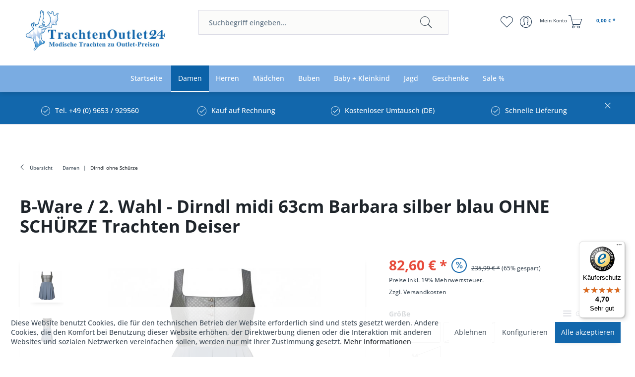

--- FILE ---
content_type: text/html; charset=UTF-8
request_url: https://www.trachtenoutlet24.de/damen/dirndl-ohne-schuerze/12595/b-ware-2.-wahl-dirndl-midi-63cm-barbara-silber-blau-ohne-schuerze-trachten-deiser
body_size: 19392
content:
<!DOCTYPE html> <html class="no-js" lang="de" itemscope="itemscope" itemtype="https://schema.org/WebPage"> <head> <meta charset="utf-8"> <meta name="author" content="" /> <meta name="robots" content="index,follow" /> <meta name="revisit-after" content="15 days" /> <meta name="keywords" content="Die, grüne, Das, Ausschnitt, handelt, ca., Artikel, silber, neu, bzw., neuwertig, ungetragen., Wahl:, leichte, Mängel, aufweisen., Meist, 2., hierbei, um:" /> <meta name="description" content="Elegantes Dirndl &amp;quot;Barbara&amp;quot;, von Trachten Deiser. Im schimmernden, silberfarbenem Webstoff des Mieders zeichnen sich Blumen ab. Die dekorativern Metallknöpfe heben das Oberteil nochmals hervor. Um den Ausschnitt verläuft eine grüne Paspel. Das Rockteil ist in schlichtem blau-grau gehalten. Das Kleid..." /> <meta property="og:type" content="product" /> <meta property="og:site_name" content="Trachtenoutlet24" /> <meta property="og:url" content="https://www.trachtenoutlet24.de/damen/dirndl-ohne-schuerze/12595/b-ware-2.-wahl-dirndl-midi-63cm-barbara-silber-blau-ohne-schuerze-trachten-deiser" /> <meta property="og:title" content="B-Ware / 2. Wahl - Dirndl midi 63cm Barbara silber blau OHNE SCHÜRZE Trachten Deiser" /> <meta property="og:description" content=" Elegantes Dirndl &quot;Barbara&quot;, von Trachten Deiser. Im schimmernden, silberfarbenem&amp;nbsp;Webstoff des Mieders zeichnen sich Blumen ab. Die dekorativern Metallknöpfe heben&amp;nbsp;das Oberteil nochmals hervor. Um den Ausschnitt verläuft eine..." /> <meta property="og:image" content="https://www.trachtenoutlet24.de/media/image/9f/2a/c7/96487.jpg" /> <meta name="twitter:card" content="product" /> <meta name="twitter:site" content="Trachtenoutlet24" /> <meta name="twitter:title" content="B-Ware / 2. Wahl - Dirndl midi 63cm Barbara silber blau OHNE SCHÜRZE Trachten Deiser" /> <meta name="twitter:description" content=" Elegantes Dirndl &quot;Barbara&quot;, von Trachten Deiser. Im schimmernden, silberfarbenem&amp;nbsp;Webstoff des Mieders zeichnen sich Blumen ab. Die dekorativern Metallknöpfe heben&amp;nbsp;das Oberteil nochmals hervor. Um den Ausschnitt verläuft eine..." /> <meta name="twitter:image" content="https://www.trachtenoutlet24.de/media/image/9f/2a/c7/96487.jpg" /> <meta property="product:brand" content="Trachten Deiser" /> <meta property="product:price" content="82,60" /> <meta property="product:product_link" content="https://www.trachtenoutlet24.de/damen/dirndl-ohne-schuerze/12595/b-ware-2.-wahl-dirndl-midi-63cm-barbara-silber-blau-ohne-schuerze-trachten-deiser" /> <meta itemprop="copyrightHolder" content="Trachtenoutlet24" /> <meta itemprop="copyrightYear" content="2014" /> <meta itemprop="isFamilyFriendly" content="True" /> <meta itemprop="image" content="https://www.trachtenoutlet24.de/media/image/1b/7b/59/logo-blue.jpg" /> <meta name="viewport" content="width=device-width, initial-scale=1.0"> <meta name="mobile-web-app-capable" content="yes"> <meta name="apple-mobile-web-app-title" content="Trachtenoutlet24"> <meta name="apple-mobile-web-app-capable" content="yes"> <meta name="apple-mobile-web-app-status-bar-style" content="default"> <meta name="designer" content="SAKE Template, © TAB10 / ENOOA s.r.o."> <link rel="apple-touch-icon-precomposed" href="/themes/Frontend/Responsive/frontend/_public/src/img/apple-touch-icon-precomposed.png"> <link rel="shortcut icon" href="https://www.trachtenoutlet24.de/media/unknown/33/1e/f6/favicon-to247VckJqhcBnYEg.ico"> <meta name="msapplication-navbutton-color" content="#1267ac" /> <meta name="application-name" content="Trachtenoutlet24" /> <meta name="msapplication-starturl" content="https://www.trachtenoutlet24.de/" /> <meta name="msapplication-window" content="width=1024;height=768" /> <meta name="msapplication-TileImage" content="/themes/Frontend/Responsive/frontend/_public/src/img/win-tile-image.png"> <meta name="msapplication-TileColor" content="#1267ac"> <meta name="theme-color" content="#1267ac" /> <link rel="canonical" href="https://www.trachtenoutlet24.de/damen/dirndl-ohne-schuerze/12595/b-ware-2.-wahl-dirndl-midi-63cm-barbara-silber-blau-ohne-schuerze-trachten-deiser" /> <title itemprop="name">B-Ware / 2. Wahl - Dirndl midi 63cm Barbara silber blau OHNE SCHÜRZE Trachten Deiser | B-Ware / 2. Wahl - Dirndl midi 63cm Barbara silber blau OHNE SCHÜRZE Trachten Deiser | Dirndl ohne Schürze | Damen | Trachtenoutlet24</title> <link href="/web/cache/1740513928_984028b368e3afd56f04b64b31709927.css" media="all" rel="stylesheet" type="text/css" /> <link type="text/css" media="screen, projection" rel="stylesheet" href="/engine/Shopware/Plugins/Community/Frontend/SwagExtraCross/Views/frontend/_resources/styles/extra.css" /> </head> <body class=" is--ctl-detail is--act-index is--sake is--sake-scroll-nav is--sake-no-border is--sake-hover-outerbox " > <div data-paypalUnifiedMetaDataContainer="true" data-paypalUnifiedRestoreOrderNumberUrl="https://www.trachtenoutlet24.de/widgets/PaypalUnifiedOrderNumber/restoreOrderNumber" class="is--hidden"> </div> <div class="page-wrap"> <noscript class="noscript-main"> <div class="alert is--warning"> <div class="alert--icon"> <i class="icon--element icon--warning"></i> </div> <div class="alert--content"> Um Trachtenoutlet24 in vollem Umfang nutzen zu k&ouml;nnen, empfehlen wir Ihnen Javascript in Ihrem Browser zu aktiveren. </div> </div> </noscript> <header class="header-main"> <div class="top-bar"> </div> <div class="container header--navigation"> <div class="logo-main block-group" role="banner"> <div class="logo--shop block"> <a class="logo--link" href="https://www.trachtenoutlet24.de/" title="Trachtenoutlet24 - zur Startseite wechseln"> <picture> <source srcset="https://www.trachtenoutlet24.de/media/image/1b/7b/59/logo-blue.jpg" media="(min-width: 78.75em)"> <source srcset="https://www.trachtenoutlet24.de/media/image/1b/7b/59/logo-blue.jpg" media="(min-width: 64em)"> <source srcset="https://www.trachtenoutlet24.de/media/image/1b/7b/59/logo-blue.jpg" media="(min-width: 48em)"> <img srcset="https://www.trachtenoutlet24.de/media/image/1b/7b/59/logo-blue.jpg" alt="Trachtenoutlet24 - zur Startseite wechseln" /> </picture> </a> </div> </div> <nav class="shop--navigation block-group"> <ul class="navigation--list block-group" role="menubar"> <li class="navigation--entry entry--menu-left" role="menuitem"> <a class="entry--link entry--trigger btn is--icon-left" href="#offcanvas--left" data-offcanvas="true" data-offCanvasSelector=".sidebar-main"> <div id="nav-icon"> <span></span> <span></span> <span></span> </div> <span> Menü </span> </a> </li> <li class="navigation--entry entry--search" role="menuitem" data-search="true" aria-haspopup="true" data-minLength="3"> <a class="btn entry--link entry--trigger" href="#show-hide--search" title="Suche anzeigen / schließen" aria-label="Suche anzeigen / schließen"> <i class="icon--search"></i> <span class="search--display">Suchen</span> </a> <form action="/search" method="get" class="main-search--form"> <input type="search" name="sSearch" aria-label="Suchbegriff eingeben..." class="main-search--field" autocomplete="off" autocapitalize="off" placeholder="Suchbegriff eingeben..." maxlength="30" /> <button type="submit" class="main-search--button" aria-label="Suchen"> <i class="icon--search"></i> <span class="main-search--text">Suchen</span> </button> <div class="form--ajax-loader">&nbsp;</div> </form> <div class="main-search--results"></div> </li> 
    
    
    <li class="navigation--entry entry--notepad" role="menuitem">
        
        <a href="https://www.trachtenoutlet24.de/note" title="Merkzettel" aria-label="Merkzettel" class="btn">
            <i class="icon--heart"></i>
                    </a>
    </li>





    <li class="navigation--entry entry--account"
        role="menuitem"
        data-offcanvas="true"
        data-offCanvasSelector=".account--dropdown-navigation">
        
            <a href="https://www.trachtenoutlet24.de/account"
               title="Mein Konto"
               aria-label="Mein Konto"
               class="btn is--icon-left entry--link account--link">
                <i class="icon--account"></i>
                                    <span class="account--display">
                        Mein Konto
                    </span>
                            </a>
        

            </li>




    <li class="navigation--entry entry--cart" role="menuitem">
        
        <a class="btn is--icon-left cart--link" href="https://www.trachtenoutlet24.de/checkout/cart" title="Warenkorb" aria-label="Warenkorb">
            <span class="cart--display">
                                    Warenkorb
                            </span>

            <span class="badge is--primary is--minimal cart--quantity is--hidden">0</span>

            <i class="icon--basket"></i>

            <span class="cart--amount">
                0,00&nbsp;&euro; *
            </span>
        </a>
        <div class="ajax-loader">&nbsp;</div>
    </li>



 </ul> </nav> <div class="container--ajax-cart" data-collapse-cart="true" data-displayMode="offcanvas"></div> </div> </header> <nav class="navigation-main"> <div class="container" data-menu-scroller="true" data-listSelector=".navigation--list.container" data-viewPortSelector=".navigation--list-wrapper"> <div class="navigation--list-wrapper"> <ul class="navigation--list container" role="menubar" itemscope="itemscope" itemtype="https://schema.org/SiteNavigationElement"> <li class="navigation--entry is--home" role="menuitem"><a class="navigation--link is--first" href="https://www.trachtenoutlet24.de/" title="Startseite" aria-label="Startseite" itemprop="url"><span itemprop="name">Startseite</span></a></li> <li class="navigation--entry is--active" role="menuitem"><a class="navigation--link is--active" href="https://www.trachtenoutlet24.de/damen/" title="Damen" aria-label="Damen" itemprop="url"><span itemprop="name">Damen</span></a></li><li class="navigation--entry" role="menuitem"><a class="navigation--link" href="https://www.trachtenoutlet24.de/herren/" title="Herren" aria-label="Herren" itemprop="url"><span itemprop="name">Herren</span></a></li><li class="navigation--entry" role="menuitem"><a class="navigation--link" href="https://www.trachtenoutlet24.de/maedchen/" title="Mädchen" aria-label="Mädchen" itemprop="url"><span itemprop="name">Mädchen</span></a></li><li class="navigation--entry" role="menuitem"><a class="navigation--link" href="https://www.trachtenoutlet24.de/buben/" title="Buben" aria-label="Buben" itemprop="url"><span itemprop="name">Buben</span></a></li><li class="navigation--entry" role="menuitem"><a class="navigation--link" href="https://www.trachtenoutlet24.de/baby-kleinkind/" title="Baby + Kleinkind" aria-label="Baby + Kleinkind" itemprop="url"><span itemprop="name">Baby + Kleinkind</span></a></li><li class="navigation--entry" role="menuitem"><a class="navigation--link" href="https://www.trachtenoutlet24.de/jagd/" title="Jagd" aria-label="Jagd" itemprop="url"><span itemprop="name">Jagd</span></a></li><li class="navigation--entry" role="menuitem"><a class="navigation--link" href="https://www.trachtenoutlet24.de/geschenke" title="Geschenke" aria-label="Geschenke" itemprop="url"><span itemprop="name">Geschenke</span></a></li><li class="navigation--entry" role="menuitem"><a class="navigation--link" href="https://www.trachtenoutlet24.de/sale/" title="Sale %" aria-label="Sale %" itemprop="url"><span itemprop="name">Sale %</span></a></li> </ul> </div> 
    



    
 <div class="advanced-menu" data-advanced-menu="true" data-hoverDelay=""> <div class="menu--container"> <div class="button-container"> <span class="button--close"> <i class="icon--cross"></i> </span> </div> <div class="content--wrapper has--content"> <ul class="menu--list menu--level-0 columns--4" style="width: 100%;"> <li class="menu--list-item item--level-0" style="width: 100%"> <a href="https://www.trachtenoutlet24.de/damen/dirndl-komplettset/" class="menu--list-item-link" aria-label="Dirndl Komplettset" title="Dirndl Komplettset">Dirndl Komplettset</a> </li> <li class="menu--list-item item--level-0" style="width: 100%"> <a href="https://www.trachtenoutlet24.de/damen/dirndl-mini-ab-48-cm/" class="menu--list-item-link" aria-label="Dirndl mini ab 48 cm" title="Dirndl mini ab 48 cm">Dirndl mini ab 48 cm</a> </li> <li class="menu--list-item item--level-0" style="width: 100%"> <a href="https://www.trachtenoutlet24.de/damen/dirndl-midi-von-60-70-cm/" class="menu--list-item-link" aria-label="Dirndl midi von 60 – 70 cm" title="Dirndl midi von 60 – 70 cm">Dirndl midi von 60 – 70 cm</a> </li> <li class="menu--list-item item--level-0" style="width: 100%"> <a href="https://www.trachtenoutlet24.de/damen/dirndl-lang-bis-98-cm/" class="menu--list-item-link" aria-label="Dirndl lang bis 98 cm" title="Dirndl lang bis 98 cm">Dirndl lang bis 98 cm</a> </li> <li class="menu--list-item item--level-0" style="width: 100%"> <a href="https://www.trachtenoutlet24.de/dirndlohneschuerze" class="menu--list-item-link" aria-label="Dirndl ohne Schürze" title="Dirndl ohne Schürze">Dirndl ohne Schürze</a> </li> <li class="menu--list-item item--level-0" style="width: 100%"> <a href="https://www.trachtenoutlet24.de/damen/exclusive-dirndl-designerdirndl/" class="menu--list-item-link" aria-label="Exclusive Dirndl / Designerdirndl" title="Exclusive Dirndl / Designerdirndl">Exclusive Dirndl / Designerdirndl</a> </li> <li class="menu--list-item item--level-0" style="width: 100%"> <a href="https://www.trachtenoutlet24.de/damen/brautdirndl/" class="menu--list-item-link" aria-label="Brautdirndl " title="Brautdirndl ">Brautdirndl </a> </li> <li class="menu--list-item item--level-0" style="width: 100%"> <a href="https://www.trachtenoutlet24.de/damen/gastronomiedirndl/" class="menu--list-item-link" aria-label="Gastronomiedirndl " title="Gastronomiedirndl ">Gastronomiedirndl </a> </li> <li class="menu--list-item item--level-0" style="width: 100%"> <a href="https://www.trachtenoutlet24.de/damen/trachten-in-uebergroessen/" class="menu--list-item-link" aria-label="Trachten in Übergrößen" title="Trachten in Übergrößen">Trachten in Übergrößen</a> </li> <li class="menu--list-item item--level-0" style="width: 100%"> <a href="https://www.trachtenoutlet24.de/damen/dirndlschuerzen/" class="menu--list-item-link" aria-label="Dirndlschürzen" title="Dirndlschürzen">Dirndlschürzen</a> </li> <li class="menu--list-item item--level-0" style="width: 100%"> <a href="https://www.trachtenoutlet24.de/damen/trachtenroecke/" class="menu--list-item-link" aria-label="Trachtenröcke" title="Trachtenröcke">Trachtenröcke</a> </li> <li class="menu--list-item item--level-0" style="width: 100%"> <a href="https://www.trachtenoutlet24.de/damen/lederhosen-shorts/" class="menu--list-item-link" aria-label="Lederhosen / Shorts" title="Lederhosen / Shorts">Lederhosen / Shorts</a> </li> <li class="menu--list-item item--level-0" style="width: 100%"> <a href="https://www.trachtenoutlet24.de/damen/lederhosen-komplettset/" class="menu--list-item-link" aria-label="Lederhosen-Komplettset" title="Lederhosen-Komplettset">Lederhosen-Komplettset</a> </li> <li class="menu--list-item item--level-0" style="width: 100%"> <a href="https://www.trachtenoutlet24.de/damen/trachtenhosen-jeans/" class="menu--list-item-link" aria-label="Trachtenhosen / Jeans" title="Trachtenhosen / Jeans">Trachtenhosen / Jeans</a> </li> <li class="menu--list-item item--level-0" style="width: 100%"> <a href="https://www.trachtenoutlet24.de/damen/dirndlblusen/" class="menu--list-item-link" aria-label="Dirndlblusen" title="Dirndlblusen">Dirndlblusen</a> </li> <li class="menu--list-item item--level-0" style="width: 100%"> <a href="https://www.trachtenoutlet24.de/damen/trachtenblusen-mieder/" class="menu--list-item-link" aria-label="Trachtenblusen / Mieder" title="Trachtenblusen / Mieder">Trachtenblusen / Mieder</a> </li> <li class="menu--list-item item--level-0" style="width: 100%"> <a href="https://www.trachtenoutlet24.de/trachtenkleider" class="menu--list-item-link" aria-label="Trachtenkleider" title="Trachtenkleider">Trachtenkleider</a> </li> <li class="menu--list-item item--level-0" style="width: 100%"> <a href="https://www.trachtenoutlet24.de/damen/trachtenshirts/" class="menu--list-item-link" aria-label="Trachtenshirts" title="Trachtenshirts">Trachtenshirts</a> </li> <li class="menu--list-item item--level-0" style="width: 100%"> <a href="https://www.trachtenoutlet24.de/damen/trachtenpullover/" class="menu--list-item-link" aria-label="Trachtenpullover" title="Trachtenpullover">Trachtenpullover</a> </li> <li class="menu--list-item item--level-0" style="width: 100%"> <a href="https://www.trachtenoutlet24.de/damen/trachtenjacken-westen/" class="menu--list-item-link" aria-label="Trachtenjacken / Westen" title="Trachtenjacken / Westen">Trachtenjacken / Westen</a> </li> <li class="menu--list-item item--level-0" style="width: 100%"> <a href="https://www.trachtenoutlet24.de/damen/trachtenschuhe/" class="menu--list-item-link" aria-label="Trachtenschuhe" title="Trachtenschuhe">Trachtenschuhe</a> </li> <li class="menu--list-item item--level-0" style="width: 100%"> <a href="https://www.trachtenoutlet24.de/damen/trachtensocken-struempfe/" class="menu--list-item-link" aria-label="Trachtensocken / Strümpfe" title="Trachtensocken / Strümpfe">Trachtensocken / Strümpfe</a> </li> <li class="menu--list-item item--level-0" style="width: 100%"> <a href="https://www.trachtenoutlet24.de/damen/dirndl-bh-dessous/" class="menu--list-item-link" aria-label="Dirndl-BH / Dessous" title="Dirndl-BH / Dessous">Dirndl-BH / Dessous</a> </li> <li class="menu--list-item item--level-0" style="width: 100%"> <a href="https://www.trachtenoutlet24.de/damen/petticoats-unterroecke/" class="menu--list-item-link" aria-label="Petticoats / Unterröcke" title="Petticoats / Unterröcke">Petticoats / Unterröcke</a> </li> <li class="menu--list-item item--level-0" style="width: 100%"> <a href="https://www.trachtenoutlet24.de/damen/nachtwaesche-unterwaesche/" class="menu--list-item-link" aria-label="Nachtwäsche / Unterwäsche" title="Nachtwäsche / Unterwäsche">Nachtwäsche / Unterwäsche</a> </li> <li class="menu--list-item item--level-0" style="width: 100%"> <a href="https://www.trachtenoutlet24.de/damen/trachtenketten-colliers/" class="menu--list-item-link" aria-label="Trachtenketten / Colliers" title="Trachtenketten / Colliers">Trachtenketten / Colliers</a> </li> <li class="menu--list-item item--level-0" style="width: 100%"> <a href="https://www.trachtenoutlet24.de/damen/armbaender-trachtenschmuck/" class="menu--list-item-link" aria-label="Armbänder / Trachtenschmuck" title="Armbänder / Trachtenschmuck">Armbänder / Trachtenschmuck</a> </li> <li class="menu--list-item item--level-0" style="width: 100%"> <a href="https://www.trachtenoutlet24.de/damen/trachtenguertel-charivari/" class="menu--list-item-link" aria-label="Trachtengürtel / Charivari" title="Trachtengürtel / Charivari">Trachtengürtel / Charivari</a> </li> <li class="menu--list-item item--level-0" style="width: 100%"> <a href="https://www.trachtenoutlet24.de/damen/trachtentuecher-nickituecher/" class="menu--list-item-link" aria-label="Trachtentücher / Nickitücher" title="Trachtentücher / Nickitücher">Trachtentücher / Nickitücher</a> </li> <li class="menu--list-item item--level-0" style="width: 100%"> <a href="https://www.trachtenoutlet24.de/damen/trachtentaschen/" class="menu--list-item-link" aria-label="Trachtentaschen" title="Trachtentaschen">Trachtentaschen</a> </li> <li class="menu--list-item item--level-0" style="width: 100%"> <a href="https://www.trachtenoutlet24.de/damen/trachtenhuete/" class="menu--list-item-link" aria-label="Trachtenhüte" title="Trachtenhüte">Trachtenhüte</a> </li> <li class="menu--list-item item--level-0" style="width: 100%"> <a href="https://www.trachtenoutlet24.de/damen/gamsbart-federn/" class="menu--list-item-link" aria-label="Gamsbart / Federn" title="Gamsbart / Federn">Gamsbart / Federn</a> </li> <li class="menu--list-item item--level-0" style="width: 100%"> <a href="https://www.trachtenoutlet24.de/damen/fascinatoren/" class="menu--list-item-link" aria-label="Fascinatoren" title="Fascinatoren">Fascinatoren</a> </li> <li class="menu--list-item item--level-0" style="width: 100%"> <a href="https://www.trachtenoutlet24.de/damen/hosentraeger/" class="menu--list-item-link" aria-label="Hosenträger" title="Hosenträger">Hosenträger</a> </li> <li class="menu--list-item item--level-0" style="width: 100%"> <a href="https://www.trachtenoutlet24.de/damen/sonstige-accessoires/" class="menu--list-item-link" aria-label="Sonstige Accessoires" title="Sonstige Accessoires">Sonstige Accessoires</a> </li> <li class="menu--list-item item--level-0" style="width: 100%"> <a href="https://www.trachtenoutlet24.de/damen/winterjacken/" class="menu--list-item-link" aria-label="Winterjacken" title="Winterjacken">Winterjacken</a> </li> <li class="menu--list-item item--level-0" style="width: 100%"> <a href="https://www.trachtenoutlet24.de/damen/winterstiefel/" class="menu--list-item-link" aria-label="Winterstiefel" title="Winterstiefel">Winterstiefel</a> </li> <li class="menu--list-item item--level-0" style="width: 100%"> <a href="https://www.trachtenoutlet24.de/damen/b-ware-2.-wahl/" class="menu--list-item-link" aria-label="B-Ware / 2. Wahl" title="B-Ware / 2. Wahl">B-Ware / 2. Wahl</a> </li> </ul> </div> </div> <div class="menu--container"> <div class="button-container"> <span class="button--close"> <i class="icon--cross"></i> </span> </div> <div class="content--wrapper has--content"> <ul class="menu--list menu--level-0 columns--4" style="width: 100%;"> <li class="menu--list-item item--level-0" style="width: 100%"> <a href="https://www.trachtenoutlet24.de/herren/trachtensets/" class="menu--list-item-link" aria-label="Trachtensets" title="Trachtensets">Trachtensets</a> </li> <li class="menu--list-item item--level-0" style="width: 100%"> <a href="https://www.trachtenoutlet24.de/herren/trachtenlederhosen-kniebund/" class="menu--list-item-link" aria-label="Trachtenlederhosen Kniebund" title="Trachtenlederhosen Kniebund">Trachtenlederhosen Kniebund</a> </li> <li class="menu--list-item item--level-0" style="width: 100%"> <a href="https://www.trachtenoutlet24.de/herren/trachtenlederhosen-kurz/" class="menu--list-item-link" aria-label="Trachtenlederhosen kurz" title="Trachtenlederhosen kurz">Trachtenlederhosen kurz</a> </li> <li class="menu--list-item item--level-0" style="width: 100%"> <a href="https://www.trachtenoutlet24.de/herren/trachtenlederhosen-lang/" class="menu--list-item-link" aria-label="Trachtenlederhosen lang" title="Trachtenlederhosen lang">Trachtenlederhosen lang</a> </li> <li class="menu--list-item item--level-0" style="width: 100%"> <a href="https://www.trachtenoutlet24.de/herren/trachtenhosen-jeans/" class="menu--list-item-link" aria-label="Trachtenhosen / Jeans" title="Trachtenhosen / Jeans">Trachtenhosen / Jeans</a> </li> <li class="menu--list-item item--level-0" style="width: 100%"> <a href="https://www.trachtenoutlet24.de/herren/trachten-in-uebergroesse/" class="menu--list-item-link" aria-label="Trachten in Übergröße" title="Trachten in Übergröße">Trachten in Übergröße</a> </li> <li class="menu--list-item item--level-0" style="width: 100%"> <a href="https://www.trachtenoutlet24.de/herren/trachtenhemden-langarm/" class="menu--list-item-link" aria-label="Trachtenhemden Langarm" title="Trachtenhemden Langarm">Trachtenhemden Langarm</a> </li> <li class="menu--list-item item--level-0" style="width: 100%"> <a href="https://www.trachtenoutlet24.de/herren/trachtenhemden-kurzarm/" class="menu--list-item-link" aria-label="Trachtenhemden Kurzarm" title="Trachtenhemden Kurzarm">Trachtenhemden Kurzarm</a> </li> <li class="menu--list-item item--level-0" style="width: 100%"> <a href="https://www.trachtenoutlet24.de/herren/trachtenshirts/" class="menu--list-item-link" aria-label="Trachtenshirts" title="Trachtenshirts">Trachtenshirts</a> </li> <li class="menu--list-item item--level-0" style="width: 100%"> <a href="https://www.trachtenoutlet24.de/herren/trachtenjacken-janker/" class="menu--list-item-link" aria-label="Trachtenjacken / Janker" title="Trachtenjacken / Janker">Trachtenjacken / Janker</a> </li> <li class="menu--list-item item--level-0" style="width: 100%"> <a href="https://www.trachtenoutlet24.de/herren/trachtenwesten/" class="menu--list-item-link" aria-label="Trachtenwesten" title="Trachtenwesten">Trachtenwesten</a> </li> <li class="menu--list-item item--level-0" style="width: 100%"> <a href="https://www.trachtenoutlet24.de/herren/trachtenpullover/" class="menu--list-item-link" aria-label="Trachtenpullover" title="Trachtenpullover">Trachtenpullover</a> </li> <li class="menu--list-item item--level-0" style="width: 100%"> <a href="https://www.trachtenoutlet24.de/herren/badelederhose/" class="menu--list-item-link" aria-label="Badelederhose" title="Badelederhose">Badelederhose</a> </li> <li class="menu--list-item item--level-0" style="width: 100%"> <a href="https://www.trachtenoutlet24.de/herren/trachtenunterwaesche/" class="menu--list-item-link" aria-label="Trachtenunterwäsche" title="Trachtenunterwäsche">Trachtenunterwäsche</a> </li> <li class="menu--list-item item--level-0" style="width: 100%"> <a href="https://www.trachtenoutlet24.de/herren/trachtenschuhe/" class="menu--list-item-link" aria-label="Trachtenschuhe" title="Trachtenschuhe">Trachtenschuhe</a> </li> <li class="menu--list-item item--level-0" style="width: 100%"> <a href="https://www.trachtenoutlet24.de/herren/trachtensocken-struempfe/" class="menu--list-item-link" aria-label="Trachtensocken / Strümpfe" title="Trachtensocken / Strümpfe">Trachtensocken / Strümpfe</a> </li> <li class="menu--list-item item--level-0" style="width: 100%"> <a href="https://www.trachtenoutlet24.de/herren/trachtenguertel-charivari/" class="menu--list-item-link" aria-label="Trachtengürtel / Charivari" title="Trachtengürtel / Charivari">Trachtengürtel / Charivari</a> </li> <li class="menu--list-item item--level-0" style="width: 100%"> <a href="https://www.trachtenoutlet24.de/herren/trachtenhuete/" class="menu--list-item-link" aria-label="Trachtenhüte" title="Trachtenhüte">Trachtenhüte</a> </li> <li class="menu--list-item item--level-0" style="width: 100%"> <a href="https://www.trachtenoutlet24.de/herren/gamsbart-federn/" class="menu--list-item-link" aria-label="Gamsbart / Federn" title="Gamsbart / Federn">Gamsbart / Federn</a> </li> <li class="menu--list-item item--level-0" style="width: 100%"> <a href="https://www.trachtenoutlet24.de/herren/trachtentuecher-nickituecher/" class="menu--list-item-link" aria-label="Trachtentücher / Nickitücher" title="Trachtentücher / Nickitücher">Trachtentücher / Nickitücher</a> </li> <li class="menu--list-item item--level-0" style="width: 100%"> <a href="https://www.trachtenoutlet24.de/herren/hosentraeger/" class="menu--list-item-link" aria-label="Hosenträger" title="Hosenträger">Hosenträger</a> </li> <li class="menu--list-item item--level-0" style="width: 100%"> <a href="https://www.trachtenoutlet24.de/herren/nachtwaesche/" class="menu--list-item-link" aria-label="Nachtwäsche" title="Nachtwäsche">Nachtwäsche</a> </li> <li class="menu--list-item item--level-0" style="width: 100%"> <a href="https://www.trachtenoutlet24.de/herren/sonstige-accessoires/" class="menu--list-item-link" aria-label="Sonstige Accessoires" title="Sonstige Accessoires">Sonstige Accessoires</a> </li> <li class="menu--list-item item--level-0" style="width: 100%"> <a href="https://www.trachtenoutlet24.de/herren/b-ware-2.-wahl/" class="menu--list-item-link" aria-label="B-Ware / 2. Wahl" title="B-Ware / 2. Wahl">B-Ware / 2. Wahl</a> </li> </ul> </div> </div> <div class="menu--container"> <div class="button-container"> <span class="button--close"> <i class="icon--cross"></i> </span> </div> <div class="content--wrapper has--content"> <ul class="menu--list menu--level-0 columns--4" style="width: 100%;"> <li class="menu--list-item item--level-0" style="width: 100%"> <a href="https://www.trachtenoutlet24.de/maedchen/babydirndl/" class="menu--list-item-link" aria-label="Babydirndl" title="Babydirndl">Babydirndl</a> </li> <li class="menu--list-item item--level-0" style="width: 100%"> <a href="https://www.trachtenoutlet24.de/maedchen/kinderdirndl-trachtenkleider/" class="menu--list-item-link" aria-label="Kinderdirndl / Trachtenkleider" title="Kinderdirndl / Trachtenkleider">Kinderdirndl / Trachtenkleider</a> </li> <li class="menu--list-item item--level-0" style="width: 100%"> <a href="https://www.trachtenoutlet24.de/maedchen/teenagerdirndl-jugenddirndl/" class="menu--list-item-link" aria-label="Teenagerdirndl / Jugenddirndl" title="Teenagerdirndl / Jugenddirndl">Teenagerdirndl / Jugenddirndl</a> </li> <li class="menu--list-item item--level-0" style="width: 100%"> <a href="https://www.trachtenoutlet24.de/maedchen/festtags-kommuniondirndl/" class="menu--list-item-link" aria-label="Festtags- / Kommuniondirndl" title="Festtags- / Kommuniondirndl">Festtags- / Kommuniondirndl</a> </li> <li class="menu--list-item item--level-0" style="width: 100%"> <a href="https://www.trachtenoutlet24.de/maedchen/trachtenlederhosen-kinder/" class="menu--list-item-link" aria-label="Trachtenlederhosen Kinder" title="Trachtenlederhosen Kinder">Trachtenlederhosen Kinder</a> </li> <li class="menu--list-item item--level-0" style="width: 100%"> <a href="https://www.trachtenoutlet24.de/maedchen/lederhosen-komplettset/" class="menu--list-item-link" aria-label="Lederhosen-Komplettset" title="Lederhosen-Komplettset">Lederhosen-Komplettset</a> </li> <li class="menu--list-item item--level-0" style="width: 100%"> <a href="https://www.trachtenoutlet24.de/maedchen/trachtenhosen-jeans/" class="menu--list-item-link" aria-label="Trachtenhosen / Jeans" title="Trachtenhosen / Jeans">Trachtenhosen / Jeans</a> </li> <li class="menu--list-item item--level-0" style="width: 100%"> <a href="https://www.trachtenoutlet24.de/maedchen/trachtenjacken-westen/" class="menu--list-item-link" aria-label="Trachtenjacken / Westen " title="Trachtenjacken / Westen ">Trachtenjacken / Westen </a> </li> <li class="menu--list-item item--level-0" style="width: 100%"> <a href="https://www.trachtenoutlet24.de/maedchen/trachtenroecke-kinder/" class="menu--list-item-link" aria-label="Trachtenröcke Kinder" title="Trachtenröcke Kinder">Trachtenröcke Kinder</a> </li> <li class="menu--list-item item--level-0" style="width: 100%"> <a href="https://www.trachtenoutlet24.de/maedchen/dirndlblusen-blusenbodys/" class="menu--list-item-link" aria-label="Dirndlblusen / Blusenbodys" title="Dirndlblusen / Blusenbodys">Dirndlblusen / Blusenbodys</a> </li> <li class="menu--list-item item--level-0" style="width: 100%"> <a href="https://www.trachtenoutlet24.de/maedchen/trachtenblusen-shirts/" class="menu--list-item-link" aria-label="Trachtenblusen / Shirts " title="Trachtenblusen / Shirts ">Trachtenblusen / Shirts </a> </li> <li class="menu--list-item item--level-0" style="width: 100%"> <a href="https://www.trachtenoutlet24.de/maedchen/bodys-trachtenbodys/" class="menu--list-item-link" aria-label="Bodys / Trachtenbodys" title="Bodys / Trachtenbodys">Bodys / Trachtenbodys</a> </li> <li class="menu--list-item item--level-0" style="width: 100%"> <a href="https://www.trachtenoutlet24.de/maedchen/trachtenschuhe-ballerinas/" class="menu--list-item-link" aria-label="Trachtenschuhe / Ballerinas" title="Trachtenschuhe / Ballerinas">Trachtenschuhe / Ballerinas</a> </li> <li class="menu--list-item item--level-0" style="width: 100%"> <a href="https://www.trachtenoutlet24.de/maedchen/trachtensocken-struempfe/" class="menu--list-item-link" aria-label="Trachtensocken / Strümpfe" title="Trachtensocken / Strümpfe">Trachtensocken / Strümpfe</a> </li> <li class="menu--list-item item--level-0" style="width: 100%"> <a href="https://www.trachtenoutlet24.de/maedchen/trachtenhuete/" class="menu--list-item-link" aria-label="Trachtenhüte" title="Trachtenhüte">Trachtenhüte</a> </li> <li class="menu--list-item item--level-0" style="width: 100%"> <a href="https://www.trachtenoutlet24.de/maedchen/trachtenschmuck/" class="menu--list-item-link" aria-label="Trachtenschmuck" title="Trachtenschmuck">Trachtenschmuck</a> </li> <li class="menu--list-item item--level-0" style="width: 100%"> <a href="https://www.trachtenoutlet24.de/maedchen/trachtentuecher-nickituecher/" class="menu--list-item-link" aria-label="Trachtentücher / Nickitücher" title="Trachtentücher / Nickitücher">Trachtentücher / Nickitücher</a> </li> <li class="menu--list-item item--level-0" style="width: 100%"> <a href="https://www.trachtenoutlet24.de/maedchen/trachtentasche-dirndltasche/" class="menu--list-item-link" aria-label="Trachtentasche / Dirndltasche" title="Trachtentasche / Dirndltasche">Trachtentasche / Dirndltasche</a> </li> <li class="menu--list-item item--level-0" style="width: 100%"> <a href="https://www.trachtenoutlet24.de/maedchen/hosentraeger/" class="menu--list-item-link" aria-label="Hosenträger" title="Hosenträger">Hosenträger</a> </li> <li class="menu--list-item item--level-0" style="width: 100%"> <a href="https://www.trachtenoutlet24.de/maedchen/nachtwaesche-unterwaesche/" class="menu--list-item-link" aria-label="Nachtwäsche / Unterwäsche" title="Nachtwäsche / Unterwäsche">Nachtwäsche / Unterwäsche</a> </li> <li class="menu--list-item item--level-0" style="width: 100%"> <a href="https://www.trachtenoutlet24.de/maedchen/sonstige-accessoires/" class="menu--list-item-link" aria-label="Sonstige Accessoires" title="Sonstige Accessoires">Sonstige Accessoires</a> </li> <li class="menu--list-item item--level-0" style="width: 100%"> <a href="https://www.trachtenoutlet24.de/maedchen/b-ware-2.-wahl/" class="menu--list-item-link" aria-label="B-Ware / 2. Wahl" title="B-Ware / 2. Wahl">B-Ware / 2. Wahl</a> </li> </ul> </div> </div> <div class="menu--container"> <div class="button-container"> <span class="button--close"> <i class="icon--cross"></i> </span> </div> <div class="content--wrapper has--content"> <ul class="menu--list menu--level-0 columns--4" style="width: 100%;"> <li class="menu--list-item item--level-0" style="width: 100%"> <a href="https://www.trachtenoutlet24.de/buben/trachtenlederhosen-kinder/" class="menu--list-item-link" aria-label="Trachtenlederhosen Kinder" title="Trachtenlederhosen Kinder">Trachtenlederhosen Kinder</a> </li> <li class="menu--list-item item--level-0" style="width: 100%"> <a href="https://www.trachtenoutlet24.de/buben/lederhosen-komplettset/" class="menu--list-item-link" aria-label="Lederhosen-Komplettset" title="Lederhosen-Komplettset">Lederhosen-Komplettset</a> </li> <li class="menu--list-item item--level-0" style="width: 100%"> <a href="https://www.trachtenoutlet24.de/buben/trachtenhosen-jeans/" class="menu--list-item-link" aria-label="Trachtenhosen / Jeans " title="Trachtenhosen / Jeans ">Trachtenhosen / Jeans </a> </li> <li class="menu--list-item item--level-0" style="width: 100%"> <a href="https://www.trachtenoutlet24.de/buben/festtags-kommunionkleidung/" class="menu--list-item-link" aria-label="Festtags- / Kommunionkleidung" title="Festtags- / Kommunionkleidung">Festtags- / Kommunionkleidung</a> </li> <li class="menu--list-item item--level-0" style="width: 100%"> <a href="https://www.trachtenoutlet24.de/buben/trachtenhemden-kurzarm/" class="menu--list-item-link" aria-label="Trachtenhemden Kurzarm" title="Trachtenhemden Kurzarm">Trachtenhemden Kurzarm</a> </li> <li class="menu--list-item item--level-0" style="width: 100%"> <a href="https://www.trachtenoutlet24.de/buben/trachtenhemden-langarm/" class="menu--list-item-link" aria-label="Trachtenhemden Langarm" title="Trachtenhemden Langarm">Trachtenhemden Langarm</a> </li> <li class="menu--list-item item--level-0" style="width: 100%"> <a href="https://www.trachtenoutlet24.de/buben/trachtenjacken-westen/" class="menu--list-item-link" aria-label="Trachtenjacken / Westen " title="Trachtenjacken / Westen ">Trachtenjacken / Westen </a> </li> <li class="menu--list-item item--level-0" style="width: 100%"> <a href="https://www.trachtenoutlet24.de/buben/trachtenshirts/" class="menu--list-item-link" aria-label="Trachtenshirts" title="Trachtenshirts">Trachtenshirts</a> </li> <li class="menu--list-item item--level-0" style="width: 100%"> <a href="https://www.trachtenoutlet24.de/buben/trachtenpullover-longsleeve/" class="menu--list-item-link" aria-label="Trachtenpullover / Longsleeve" title="Trachtenpullover / Longsleeve">Trachtenpullover / Longsleeve</a> </li> <li class="menu--list-item item--level-0" style="width: 100%"> <a href="https://www.trachtenoutlet24.de/buben/trachtenschuhe-haferlschuhe/" class="menu--list-item-link" aria-label="Trachtenschuhe / Haferlschuhe" title="Trachtenschuhe / Haferlschuhe">Trachtenschuhe / Haferlschuhe</a> </li> <li class="menu--list-item item--level-0" style="width: 100%"> <a href="https://www.trachtenoutlet24.de/buben/trachtensocken-struempfe/" class="menu--list-item-link" aria-label="Trachtensocken / Strümpfe" title="Trachtensocken / Strümpfe">Trachtensocken / Strümpfe</a> </li> <li class="menu--list-item item--level-0" style="width: 100%"> <a href="https://www.trachtenoutlet24.de/buben/trachtenhuete/" class="menu--list-item-link" aria-label="Trachtenhüte" title="Trachtenhüte">Trachtenhüte</a> </li> <li class="menu--list-item item--level-0" style="width: 100%"> <a href="https://www.trachtenoutlet24.de/buben/charivari/" class="menu--list-item-link" aria-label="Charivari" title="Charivari">Charivari</a> </li> <li class="menu--list-item item--level-0" style="width: 100%"> <a href="https://www.trachtenoutlet24.de/buben/gamsbart-federn/" class="menu--list-item-link" aria-label="Gamsbart / Federn" title="Gamsbart / Federn">Gamsbart / Federn</a> </li> <li class="menu--list-item item--level-0" style="width: 100%"> <a href="https://www.trachtenoutlet24.de/buben/trachtentuecher-nickituecher/" class="menu--list-item-link" aria-label="Trachtentücher / Nickitücher" title="Trachtentücher / Nickitücher">Trachtentücher / Nickitücher</a> </li> <li class="menu--list-item item--level-0" style="width: 100%"> <a href="https://www.trachtenoutlet24.de/buben/hosentraeger/" class="menu--list-item-link" aria-label="Hosenträger" title="Hosenträger">Hosenträger</a> </li> <li class="menu--list-item item--level-0" style="width: 100%"> <a href="https://www.trachtenoutlet24.de/buben/nachtwaesche-unterwaesche/" class="menu--list-item-link" aria-label="Nachtwäsche / Unterwäsche" title="Nachtwäsche / Unterwäsche">Nachtwäsche / Unterwäsche</a> </li> <li class="menu--list-item item--level-0" style="width: 100%"> <a href="https://www.trachtenoutlet24.de/buben/badelederhose/" class="menu--list-item-link" aria-label="Badelederhose" title="Badelederhose">Badelederhose</a> </li> <li class="menu--list-item item--level-0" style="width: 100%"> <a href="https://www.trachtenoutlet24.de/buben/sonstige-accessoires/" class="menu--list-item-link" aria-label="Sonstige Accessoires" title="Sonstige Accessoires">Sonstige Accessoires</a> </li> <li class="menu--list-item item--level-0" style="width: 100%"> <a href="https://www.trachtenoutlet24.de/buben/b-ware-2.-wahl/" class="menu--list-item-link" aria-label="B-Ware / 2. Wahl" title="B-Ware / 2. Wahl">B-Ware / 2. Wahl</a> </li> </ul> </div> </div> <div class="menu--container"> <div class="button-container"> <span class="button--close"> <i class="icon--cross"></i> </span> </div> <div class="content--wrapper has--content"> <ul class="menu--list menu--level-0 columns--4" style="width: 100%;"> <li class="menu--list-item item--level-0" style="width: 100%"> <a href="https://www.trachtenoutlet24.de/baby-kleinkind/accessoires/" class="menu--list-item-link" aria-label="Accessoires" title="Accessoires">Accessoires</a> </li> <li class="menu--list-item item--level-0" style="width: 100%"> <a href="https://www.trachtenoutlet24.de/baby-kleinkind/babydirndl/" class="menu--list-item-link" aria-label="Babydirndl" title="Babydirndl">Babydirndl</a> </li> <li class="menu--list-item item--level-0" style="width: 100%"> <a href="https://www.trachtenoutlet24.de/baby-kleinkind/lederhosen/" class="menu--list-item-link" aria-label="Lederhosen" title="Lederhosen">Lederhosen</a> </li> <li class="menu--list-item item--level-0" style="width: 100%"> <a href="https://www.trachtenoutlet24.de/baby-kleinkind/trachtenhosen-jeans/" class="menu--list-item-link" aria-label="Trachtenhosen / Jeans" title="Trachtenhosen / Jeans">Trachtenhosen / Jeans</a> </li> <li class="menu--list-item item--level-0" style="width: 100%"> <a href="https://www.trachtenoutlet24.de/baby-kleinkind/taufkleidung-taufdirndl/" class="menu--list-item-link" aria-label="Taufkleidung / Taufdirndl" title="Taufkleidung / Taufdirndl">Taufkleidung / Taufdirndl</a> </li> <li class="menu--list-item item--level-0" style="width: 100%"> <a href="https://www.trachtenoutlet24.de/baby-kleinkind/trachtenbodys/" class="menu--list-item-link" aria-label="Trachtenbodys" title="Trachtenbodys">Trachtenbodys</a> </li> <li class="menu--list-item item--level-0" style="width: 100%"> <a href="https://www.trachtenoutlet24.de/baby-kleinkind/trachtenstrampler/" class="menu--list-item-link" aria-label="Trachtenstrampler" title="Trachtenstrampler">Trachtenstrampler</a> </li> <li class="menu--list-item item--level-0" style="width: 100%"> <a href="https://www.trachtenoutlet24.de/baby-kleinkind/trachtenhemden/" class="menu--list-item-link" aria-label="Trachtenhemden" title="Trachtenhemden">Trachtenhemden</a> </li> <li class="menu--list-item item--level-0" style="width: 100%"> <a href="https://www.trachtenoutlet24.de/baby-kleinkind/trachtenshirts/" class="menu--list-item-link" aria-label="Trachtenshirts" title="Trachtenshirts">Trachtenshirts</a> </li> <li class="menu--list-item item--level-0" style="width: 100%"> <a href="https://www.trachtenoutlet24.de/baby-kleinkind/trachtenblusen/" class="menu--list-item-link" aria-label="Trachtenblusen" title="Trachtenblusen">Trachtenblusen</a> </li> <li class="menu--list-item item--level-0" style="width: 100%"> <a href="https://www.trachtenoutlet24.de/baby-kleinkind/trachtenjacken-westen/" class="menu--list-item-link" aria-label="Trachtenjacken / Westen" title="Trachtenjacken / Westen">Trachtenjacken / Westen</a> </li> <li class="menu--list-item item--level-0" style="width: 100%"> <a href="https://www.trachtenoutlet24.de/baby-kleinkind/trachtenschuhe-struempfe/" class="menu--list-item-link" aria-label="Trachtenschuhe / Strümpfe" title="Trachtenschuhe / Strümpfe">Trachtenschuhe / Strümpfe</a> </li> </ul> </div> </div> <div class="menu--container"> <div class="button-container"> <span class="button--close"> <i class="icon--cross"></i> </span> </div> <div class="content--wrapper has--content"> <ul class="menu--list menu--level-0 columns--4" style="width: 100%;"> <li class="menu--list-item item--level-0" style="width: 100%"> <a href="https://www.trachtenoutlet24.de/jagd/forst/" class="menu--list-item-link" aria-label="Forst" title="Forst">Forst</a> </li> <li class="menu--list-item item--level-0" style="width: 100%"> <a href="https://www.trachtenoutlet24.de/jagd/hemden/" class="menu--list-item-link" aria-label="Hemden" title="Hemden">Hemden</a> </li> <li class="menu--list-item item--level-0" style="width: 100%"> <a href="https://www.trachtenoutlet24.de/jagd/pullover/" class="menu--list-item-link" aria-label="Pullover" title="Pullover">Pullover</a> </li> <li class="menu--list-item item--level-0" style="width: 100%"> <a href="https://www.trachtenoutlet24.de/jagd/hosen/" class="menu--list-item-link" aria-label="Hosen" title="Hosen">Hosen</a> </li> <li class="menu--list-item item--level-0" style="width: 100%"> <a href="https://www.trachtenoutlet24.de/jagd/jacken/" class="menu--list-item-link" aria-label="Jacken" title="Jacken">Jacken</a> </li> <li class="menu--list-item item--level-0" style="width: 100%"> <a href="https://www.trachtenoutlet24.de/jagd/westen/" class="menu--list-item-link" aria-label="Westen " title="Westen ">Westen </a> </li> <li class="menu--list-item item--level-0" style="width: 100%"> <a href="https://www.trachtenoutlet24.de/jagd/regenkleidung/" class="menu--list-item-link" aria-label="Regenkleidung" title="Regenkleidung">Regenkleidung</a> </li> <li class="menu--list-item item--level-0" style="width: 100%"> <a href="https://www.trachtenoutlet24.de/jagd/handschuhe-muetzen/" class="menu--list-item-link" aria-label="Handschuhe / Mützen" title="Handschuhe / Mützen">Handschuhe / Mützen</a> </li> <li class="menu--list-item item--level-0" style="width: 100%"> <a href="https://www.trachtenoutlet24.de/jagd/schuhe-stiefel/" class="menu--list-item-link" aria-label="Schuhe / Stiefel" title="Schuhe / Stiefel">Schuhe / Stiefel</a> </li> </ul> </div> </div> <div class="menu--container"> <div class="button-container"> <span class="button--close"> <i class="icon--cross"></i> </span> </div> <div class="content--wrapper has--content"> <ul class="menu--list menu--level-0 columns--4" style="width: 100%;"> <li class="menu--list-item item--level-0" style="width: 100%"> <a href="https://www.trachtenoutlet24.de/geschenke-damen" class="menu--list-item-link" aria-label="Damen" title="Damen">Damen</a> </li> <li class="menu--list-item item--level-0" style="width: 100%"> <a href="https://www.trachtenoutlet24.de/geschenke-herren" class="menu--list-item-link" aria-label="Herren" title="Herren">Herren</a> </li> <li class="menu--list-item item--level-0" style="width: 100%"> <a href="https://www.trachtenoutlet24.de/geschenke-kinder" class="menu--list-item-link" aria-label="Kinder" title="Kinder">Kinder</a> </li> <li class="menu--list-item item--level-0" style="width: 100%"> <a href="https://www.trachtenoutlet24.de/wohnaccessoires" class="menu--list-item-link" aria-label="Wohnaccessoires &amp; mehr" title="Wohnaccessoires &amp; mehr">Wohnaccessoires & mehr</a> </li> <li class="menu--list-item item--level-0" style="width: 100%"> <a href="https://www.trachtenoutlet24.de/masken" class="menu--list-item-link" aria-label="Masken" title="Masken">Masken</a> <ul class="menu--list menu--level-1 columns--4"> <li class="menu--list-item item--level-1"> <a href="https://www.trachtenoutlet24.de/geschenke/masken/community-masken/" class="menu--list-item-link" aria-label="Community-Masken" title="Community-Masken">Community-Masken</a> </li> <li class="menu--list-item item--level-1"> <a href="https://www.trachtenoutlet24.de/geschenke/masken/kindermasken/" class="menu--list-item-link" aria-label="Kindermasken" title="Kindermasken">Kindermasken</a> </li> <li class="menu--list-item item--level-1"> <a href="https://www.trachtenoutlet24.de/geschenke/masken/sonstige-masken/" class="menu--list-item-link" aria-label="Sonstige Masken" title="Sonstige Masken">Sonstige Masken</a> </li> </ul> </li> <li class="menu--list-item item--level-0" style="width: 100%"> <a href="https://www.trachtenoutlet24.de/geschenke/hunde/" class="menu--list-item-link" aria-label="Hunde" title="Hunde">Hunde</a> </li> </ul> </div> </div> <div class="menu--container has-no-cats"> </div> </div> </div> </nav> <div class="sake-usps"> <div class="container"> <div class="sake-usp-items"> <div class="usp-item"> <i class="icon--check"></i> Tel. +49 (0) 9653 / 929560 </div> <div class="usp-item"> <i class="icon--check"></i> Kauf auf Rechnung </div> <div class="usp-item"> <i class="icon--check"></i> Kostenloser Umtausch (DE) </div> <div class="usp-item"> <i class="icon--check"></i> Schnelle Lieferung </div> </div> <a href="#" class="sake-close-usps"> <i class="icon--cross"></i> </a> </div> </div> <section class="content-main container block-group"> <nav class="content--breadcrumb block"> <a class="breadcrumb--button breadcrumb--link" href="https://www.trachtenoutlet24.de/dirndlohneschuerze" title="Übersicht"> <i class="icon--arrow-left"></i> <span class="breadcrumb--title">Übersicht</span> </a> <ul class="breadcrumb--list" role="menu" itemscope itemtype="https://schema.org/BreadcrumbList"> <li role="menuitem" class="breadcrumb--entry" itemprop="itemListElement" itemscope itemtype="https://schema.org/ListItem"> <a class="breadcrumb--link" href="https://www.trachtenoutlet24.de/damen/" title="Damen" itemprop="item"> <link itemprop="url" href="https://www.trachtenoutlet24.de/damen/" /> <span class="breadcrumb--title" itemprop="name">Damen</span> </a> <meta itemprop="position" content="0" /> </li> <li role="none" class="breadcrumb--separator"> <i class="icon--arrow-right"></i> </li> <li role="menuitem" class="breadcrumb--entry is--active" itemprop="itemListElement" itemscope itemtype="https://schema.org/ListItem"> <a class="breadcrumb--link" href="https://www.trachtenoutlet24.de/dirndlohneschuerze" title="Dirndl ohne Schürze" itemprop="item"> <link itemprop="url" href="https://www.trachtenoutlet24.de/dirndlohneschuerze" /> <span class="breadcrumb--title" itemprop="name">Dirndl ohne Schürze</span> </a> <meta itemprop="position" content="1" /> </li> </ul> </nav> <nav class="product--navigation"> <a href="#" class="navigation--link link--prev"> <div class="link--prev-button"> <span class="link--prev-inner">Zurück</span> </div> <div class="image--wrapper"> <div class="image--container"></div> </div> </a> <a href="#" class="navigation--link link--next"> <div class="link--next-button"> <span class="link--next-inner">Vor</span> </div> <div class="image--wrapper"> <div class="image--container"></div> </div> </a> </nav> <div class="content-main--inner"> <div id='cookie-consent' class='off-canvas is--left block-transition' data-cookie-consent-manager='true' data-cookieTimeout='60'> <div class='cookie-consent--header cookie-consent--close'> Cookie-Einstellungen <i class="icon--arrow-right"></i> </div> <div class='cookie-consent--description'> Diese Website benutzt Cookies, die für den technischen Betrieb der Website erforderlich sind und stets gesetzt werden. Andere Cookies, die den Komfort bei Benutzung dieser Website erhöhen, der Direktwerbung dienen oder die Interaktion mit anderen Websites und sozialen Netzwerken vereinfachen sollen, werden nur mit Ihrer Zustimmung gesetzt. </div> <div class='cookie-consent--configuration'> <div class='cookie-consent--configuration-header'> <div class='cookie-consent--configuration-header-text'>Konfiguration</div> </div> <div class='cookie-consent--configuration-main'> <div class='cookie-consent--group'> <input type="hidden" class="cookie-consent--group-name" value="technical" /> <label class="cookie-consent--group-state cookie-consent--state-input cookie-consent--required"> <input type="checkbox" name="technical-state" class="cookie-consent--group-state-input" disabled="disabled" checked="checked"/> <span class="cookie-consent--state-input-element"></span> </label> <div class='cookie-consent--group-title' data-collapse-panel='true' data-contentSiblingSelector=".cookie-consent--group-container"> <div class="cookie-consent--group-title-label cookie-consent--state-label"> Technisch erforderlich </div> <span class="cookie-consent--group-arrow is-icon--right"> <i class="icon--arrow-right"></i> </span> </div> <div class='cookie-consent--group-container'> <div class='cookie-consent--group-description'> Diese Cookies sind für die Grundfunktionen des Shops notwendig. </div> <div class='cookie-consent--cookies-container'> <div class='cookie-consent--cookie'> <input type="hidden" class="cookie-consent--cookie-name" value="cookieDeclined" /> <label class="cookie-consent--cookie-state cookie-consent--state-input cookie-consent--required"> <input type="checkbox" name="cookieDeclined-state" class="cookie-consent--cookie-state-input" disabled="disabled" checked="checked" /> <span class="cookie-consent--state-input-element"></span> </label> <div class='cookie--label cookie-consent--state-label'> "Alle Cookies ablehnen" Cookie </div> </div> <div class='cookie-consent--cookie'> <input type="hidden" class="cookie-consent--cookie-name" value="allowCookie" /> <label class="cookie-consent--cookie-state cookie-consent--state-input cookie-consent--required"> <input type="checkbox" name="allowCookie-state" class="cookie-consent--cookie-state-input" disabled="disabled" checked="checked" /> <span class="cookie-consent--state-input-element"></span> </label> <div class='cookie--label cookie-consent--state-label'> "Alle Cookies annehmen" Cookie </div> </div> <div class='cookie-consent--cookie'> <input type="hidden" class="cookie-consent--cookie-name" value="shop" /> <label class="cookie-consent--cookie-state cookie-consent--state-input cookie-consent--required"> <input type="checkbox" name="shop-state" class="cookie-consent--cookie-state-input" disabled="disabled" checked="checked" /> <span class="cookie-consent--state-input-element"></span> </label> <div class='cookie--label cookie-consent--state-label'> Ausgewählter Shop </div> </div> <div class='cookie-consent--cookie'> <input type="hidden" class="cookie-consent--cookie-name" value="csrf_token" /> <label class="cookie-consent--cookie-state cookie-consent--state-input cookie-consent--required"> <input type="checkbox" name="csrf_token-state" class="cookie-consent--cookie-state-input" disabled="disabled" checked="checked" /> <span class="cookie-consent--state-input-element"></span> </label> <div class='cookie--label cookie-consent--state-label'> CSRF-Token </div> </div> <div class='cookie-consent--cookie'> <input type="hidden" class="cookie-consent--cookie-name" value="cookiePreferences" /> <label class="cookie-consent--cookie-state cookie-consent--state-input cookie-consent--required"> <input type="checkbox" name="cookiePreferences-state" class="cookie-consent--cookie-state-input" disabled="disabled" checked="checked" /> <span class="cookie-consent--state-input-element"></span> </label> <div class='cookie--label cookie-consent--state-label'> Cookie-Einstellungen </div> </div> <div class='cookie-consent--cookie'> <input type="hidden" class="cookie-consent--cookie-name" value="x-cache-context-hash" /> <label class="cookie-consent--cookie-state cookie-consent--state-input cookie-consent--required"> <input type="checkbox" name="x-cache-context-hash-state" class="cookie-consent--cookie-state-input" disabled="disabled" checked="checked" /> <span class="cookie-consent--state-input-element"></span> </label> <div class='cookie--label cookie-consent--state-label'> Individuelle Preise </div> </div> <div class='cookie-consent--cookie'> <input type="hidden" class="cookie-consent--cookie-name" value="nocache" /> <label class="cookie-consent--cookie-state cookie-consent--state-input cookie-consent--required"> <input type="checkbox" name="nocache-state" class="cookie-consent--cookie-state-input" disabled="disabled" checked="checked" /> <span class="cookie-consent--state-input-element"></span> </label> <div class='cookie--label cookie-consent--state-label'> Kundenspezifisches Caching </div> </div> <div class='cookie-consent--cookie'> <input type="hidden" class="cookie-consent--cookie-name" value="paypal-cookies" /> <label class="cookie-consent--cookie-state cookie-consent--state-input cookie-consent--required"> <input type="checkbox" name="paypal-cookies-state" class="cookie-consent--cookie-state-input" disabled="disabled" checked="checked" /> <span class="cookie-consent--state-input-element"></span> </label> <div class='cookie--label cookie-consent--state-label'> PayPal-Zahlungen </div> </div> <div class='cookie-consent--cookie'> <input type="hidden" class="cookie-consent--cookie-name" value="session" /> <label class="cookie-consent--cookie-state cookie-consent--state-input cookie-consent--required"> <input type="checkbox" name="session-state" class="cookie-consent--cookie-state-input" disabled="disabled" checked="checked" /> <span class="cookie-consent--state-input-element"></span> </label> <div class='cookie--label cookie-consent--state-label'> Session </div> </div> <div class='cookie-consent--cookie'> <input type="hidden" class="cookie-consent--cookie-name" value="currency" /> <label class="cookie-consent--cookie-state cookie-consent--state-input cookie-consent--required"> <input type="checkbox" name="currency-state" class="cookie-consent--cookie-state-input" disabled="disabled" checked="checked" /> <span class="cookie-consent--state-input-element"></span> </label> <div class='cookie--label cookie-consent--state-label'> Währungswechsel </div> </div> </div> </div> </div> <div class='cookie-consent--group'> <input type="hidden" class="cookie-consent--group-name" value="comfort" /> <label class="cookie-consent--group-state cookie-consent--state-input"> <input type="checkbox" name="comfort-state" class="cookie-consent--group-state-input"/> <span class="cookie-consent--state-input-element"></span> </label> <div class='cookie-consent--group-title' data-collapse-panel='true' data-contentSiblingSelector=".cookie-consent--group-container"> <div class="cookie-consent--group-title-label cookie-consent--state-label"> Komfortfunktionen </div> <span class="cookie-consent--group-arrow is-icon--right"> <i class="icon--arrow-right"></i> </span> </div> <div class='cookie-consent--group-container'> <div class='cookie-consent--group-description'> Diese Cookies werden genutzt um das Einkaufserlebnis noch ansprechender zu gestalten, beispielsweise für die Wiedererkennung des Besuchers. </div> <div class='cookie-consent--cookies-container'> <div class='cookie-consent--cookie'> <input type="hidden" class="cookie-consent--cookie-name" value="sUniqueID" /> <label class="cookie-consent--cookie-state cookie-consent--state-input"> <input type="checkbox" name="sUniqueID-state" class="cookie-consent--cookie-state-input" /> <span class="cookie-consent--state-input-element"></span> </label> <div class='cookie--label cookie-consent--state-label'> Merkzettel </div> </div> <div class='cookie-consent--cookie'> <input type="hidden" class="cookie-consent--cookie-name" value="TonurPackstationPlus" /> <label class="cookie-consent--cookie-state cookie-consent--state-input"> <input type="checkbox" name="TonurPackstationPlus-state" class="cookie-consent--cookie-state-input" /> <span class="cookie-consent--state-input-element"></span> </label> <div class='cookie--label cookie-consent--state-label'> Packstation/Postfiliale Suche (Bing Maps) </div> </div> </div> </div> </div> <div class='cookie-consent--group'> <input type="hidden" class="cookie-consent--group-name" value="statistics" /> <label class="cookie-consent--group-state cookie-consent--state-input"> <input type="checkbox" name="statistics-state" class="cookie-consent--group-state-input"/> <span class="cookie-consent--state-input-element"></span> </label> <div class='cookie-consent--group-title' data-collapse-panel='true' data-contentSiblingSelector=".cookie-consent--group-container"> <div class="cookie-consent--group-title-label cookie-consent--state-label"> Statistik & Tracking </div> <span class="cookie-consent--group-arrow is-icon--right"> <i class="icon--arrow-right"></i> </span> </div> <div class='cookie-consent--group-container'> <div class='cookie-consent--cookies-container'> <div class='cookie-consent--cookie'> <input type="hidden" class="cookie-consent--cookie-name" value="x-ua-device" /> <label class="cookie-consent--cookie-state cookie-consent--state-input"> <input type="checkbox" name="x-ua-device-state" class="cookie-consent--cookie-state-input" /> <span class="cookie-consent--state-input-element"></span> </label> <div class='cookie--label cookie-consent--state-label'> Endgeräteerkennung </div> </div> <div class='cookie-consent--cookie'> <input type="hidden" class="cookie-consent--cookie-name" value="_ga" /> <label class="cookie-consent--cookie-state cookie-consent--state-input"> <input type="checkbox" name="_ga-state" class="cookie-consent--cookie-state-input" /> <span class="cookie-consent--state-input-element"></span> </label> <div class='cookie--label cookie-consent--state-label'> Google Analytics </div> </div> <div class='cookie-consent--cookie'> <input type="hidden" class="cookie-consent--cookie-name" value="partner" /> <label class="cookie-consent--cookie-state cookie-consent--state-input"> <input type="checkbox" name="partner-state" class="cookie-consent--cookie-state-input" /> <span class="cookie-consent--state-input-element"></span> </label> <div class='cookie--label cookie-consent--state-label'> Partnerprogramm </div> </div> </div> </div> </div> </div> </div> <div class="cookie-consent--save"> <input class="cookie-consent--save-button btn is--primary" type="button" value="Einstellungen speichern" /> </div> </div> <aside class="sidebar-main off-canvas"> <div class="navigation--smartphone"> <ul class="navigation--list "> <li class="navigation--entry entry--close-off-canvas"> <a href="#close-categories-menu" title="Menü schließen" class="navigation--link"> Menü schließen <i class="icon--arrow-right"></i> </a> </li> </ul> <div class="mobile--switches"> 
    



    
 </div> </div> <div class="sidebar--categories-wrapper" data-subcategory-nav="true" data-mainCategoryId="3" data-categoryId="415" data-fetchUrl="/widgets/listing/getCategory/categoryId/415"> <div class="categories--headline navigation--headline"> Kategorien </div> <div class="sidebar--categories-navigation"> <ul class="sidebar--navigation categories--navigation navigation--list is--drop-down is--level0 is--rounded" role="menu"> <li class="navigation--entry is--active has--sub-categories has--sub-children" role="menuitem"> <a class="navigation--link is--active has--sub-categories link--go-forward" href="https://www.trachtenoutlet24.de/damen/" data-categoryId="157" data-fetchUrl="/widgets/listing/getCategory/categoryId/157" title="Damen" > Damen <span class="is--icon-right"> <i class="icon--arrow-right"></i> </span> </a> <ul class="sidebar--navigation categories--navigation navigation--list is--level1 is--rounded" role="menu"> <li class="navigation--entry" role="menuitem"> <a class="navigation--link" href="https://www.trachtenoutlet24.de/damen/dirndl-komplettset/" data-categoryId="158" data-fetchUrl="/widgets/listing/getCategory/categoryId/158" title="Dirndl Komplettset" > Dirndl Komplettset </a> </li> <li class="navigation--entry" role="menuitem"> <a class="navigation--link" href="https://www.trachtenoutlet24.de/damen/dirndl-mini-ab-48-cm/" data-categoryId="159" data-fetchUrl="/widgets/listing/getCategory/categoryId/159" title="Dirndl mini ab 48 cm" > Dirndl mini ab 48 cm </a> </li> <li class="navigation--entry" role="menuitem"> <a class="navigation--link" href="https://www.trachtenoutlet24.de/damen/dirndl-midi-von-60-70-cm/" data-categoryId="160" data-fetchUrl="/widgets/listing/getCategory/categoryId/160" title="Dirndl midi von 60 – 70 cm" > Dirndl midi von 60 – 70 cm </a> </li> <li class="navigation--entry" role="menuitem"> <a class="navigation--link" href="https://www.trachtenoutlet24.de/damen/dirndl-lang-bis-98-cm/" data-categoryId="161" data-fetchUrl="/widgets/listing/getCategory/categoryId/161" title="Dirndl lang bis 98 cm" > Dirndl lang bis 98 cm </a> </li> <li class="navigation--entry is--active" role="menuitem"> <a class="navigation--link is--active" href="https://www.trachtenoutlet24.de/dirndlohneschuerze" data-categoryId="415" data-fetchUrl="/widgets/listing/getCategory/categoryId/415" title="Dirndl ohne Schürze" > Dirndl ohne Schürze </a> </li> <li class="navigation--entry" role="menuitem"> <a class="navigation--link" href="https://www.trachtenoutlet24.de/damen/exclusive-dirndl-designerdirndl/" data-categoryId="162" data-fetchUrl="/widgets/listing/getCategory/categoryId/162" title="Exclusive Dirndl / Designerdirndl" > Exclusive Dirndl / Designerdirndl </a> </li> <li class="navigation--entry" role="menuitem"> <a class="navigation--link" href="https://www.trachtenoutlet24.de/damen/brautdirndl/" data-categoryId="163" data-fetchUrl="/widgets/listing/getCategory/categoryId/163" title="Brautdirndl " > Brautdirndl </a> </li> <li class="navigation--entry" role="menuitem"> <a class="navigation--link" href="https://www.trachtenoutlet24.de/damen/gastronomiedirndl/" data-categoryId="164" data-fetchUrl="/widgets/listing/getCategory/categoryId/164" title="Gastronomiedirndl " > Gastronomiedirndl </a> </li> <li class="navigation--entry" role="menuitem"> <a class="navigation--link" href="https://www.trachtenoutlet24.de/damen/trachten-in-uebergroessen/" data-categoryId="165" data-fetchUrl="/widgets/listing/getCategory/categoryId/165" title="Trachten in Übergrößen" > Trachten in Übergrößen </a> </li> <li class="navigation--entry" role="menuitem"> <a class="navigation--link" href="https://www.trachtenoutlet24.de/damen/dirndlschuerzen/" data-categoryId="166" data-fetchUrl="/widgets/listing/getCategory/categoryId/166" title="Dirndlschürzen" > Dirndlschürzen </a> </li> <li class="navigation--entry" role="menuitem"> <a class="navigation--link" href="https://www.trachtenoutlet24.de/damen/trachtenroecke/" data-categoryId="167" data-fetchUrl="/widgets/listing/getCategory/categoryId/167" title="Trachtenröcke" > Trachtenröcke </a> </li> <li class="navigation--entry" role="menuitem"> <a class="navigation--link" href="https://www.trachtenoutlet24.de/damen/lederhosen-shorts/" data-categoryId="168" data-fetchUrl="/widgets/listing/getCategory/categoryId/168" title="Lederhosen / Shorts" > Lederhosen / Shorts </a> </li> <li class="navigation--entry" role="menuitem"> <a class="navigation--link" href="https://www.trachtenoutlet24.de/damen/lederhosen-komplettset/" data-categoryId="169" data-fetchUrl="/widgets/listing/getCategory/categoryId/169" title="Lederhosen-Komplettset" > Lederhosen-Komplettset </a> </li> <li class="navigation--entry" role="menuitem"> <a class="navigation--link" href="https://www.trachtenoutlet24.de/damen/trachtenhosen-jeans/" data-categoryId="380" data-fetchUrl="/widgets/listing/getCategory/categoryId/380" title="Trachtenhosen / Jeans" > Trachtenhosen / Jeans </a> </li> <li class="navigation--entry" role="menuitem"> <a class="navigation--link" href="https://www.trachtenoutlet24.de/damen/dirndlblusen/" data-categoryId="170" data-fetchUrl="/widgets/listing/getCategory/categoryId/170" title="Dirndlblusen" > Dirndlblusen </a> </li> <li class="navigation--entry" role="menuitem"> <a class="navigation--link" href="https://www.trachtenoutlet24.de/damen/trachtenblusen-mieder/" data-categoryId="171" data-fetchUrl="/widgets/listing/getCategory/categoryId/171" title="Trachtenblusen / Mieder" > Trachtenblusen / Mieder </a> </li> <li class="navigation--entry" role="menuitem"> <a class="navigation--link" href="https://www.trachtenoutlet24.de/trachtenkleider" data-categoryId="414" data-fetchUrl="/widgets/listing/getCategory/categoryId/414" title="Trachtenkleider" > Trachtenkleider </a> </li> <li class="navigation--entry" role="menuitem"> <a class="navigation--link" href="https://www.trachtenoutlet24.de/damen/trachtenshirts/" data-categoryId="172" data-fetchUrl="/widgets/listing/getCategory/categoryId/172" title="Trachtenshirts" > Trachtenshirts </a> </li> <li class="navigation--entry" role="menuitem"> <a class="navigation--link" href="https://www.trachtenoutlet24.de/damen/trachtenpullover/" data-categoryId="173" data-fetchUrl="/widgets/listing/getCategory/categoryId/173" title="Trachtenpullover" > Trachtenpullover </a> </li> <li class="navigation--entry" role="menuitem"> <a class="navigation--link" href="https://www.trachtenoutlet24.de/damen/trachtenjacken-westen/" data-categoryId="174" data-fetchUrl="/widgets/listing/getCategory/categoryId/174" title="Trachtenjacken / Westen" > Trachtenjacken / Westen </a> </li> <li class="navigation--entry" role="menuitem"> <a class="navigation--link" href="https://www.trachtenoutlet24.de/damen/trachtenschuhe/" data-categoryId="175" data-fetchUrl="/widgets/listing/getCategory/categoryId/175" title="Trachtenschuhe" > Trachtenschuhe </a> </li> <li class="navigation--entry" role="menuitem"> <a class="navigation--link" href="https://www.trachtenoutlet24.de/damen/trachtensocken-struempfe/" data-categoryId="176" data-fetchUrl="/widgets/listing/getCategory/categoryId/176" title="Trachtensocken / Strümpfe" > Trachtensocken / Strümpfe </a> </li> <li class="navigation--entry" role="menuitem"> <a class="navigation--link" href="https://www.trachtenoutlet24.de/damen/dirndl-bh-dessous/" data-categoryId="177" data-fetchUrl="/widgets/listing/getCategory/categoryId/177" title="Dirndl-BH / Dessous" > Dirndl-BH / Dessous </a> </li> <li class="navigation--entry" role="menuitem"> <a class="navigation--link" href="https://www.trachtenoutlet24.de/damen/petticoats-unterroecke/" data-categoryId="178" data-fetchUrl="/widgets/listing/getCategory/categoryId/178" title="Petticoats / Unterröcke" > Petticoats / Unterröcke </a> </li> <li class="navigation--entry" role="menuitem"> <a class="navigation--link" href="https://www.trachtenoutlet24.de/damen/nachtwaesche-unterwaesche/" data-categoryId="179" data-fetchUrl="/widgets/listing/getCategory/categoryId/179" title="Nachtwäsche / Unterwäsche" > Nachtwäsche / Unterwäsche </a> </li> <li class="navigation--entry" role="menuitem"> <a class="navigation--link" href="https://www.trachtenoutlet24.de/damen/trachtenketten-colliers/" data-categoryId="180" data-fetchUrl="/widgets/listing/getCategory/categoryId/180" title="Trachtenketten / Colliers" > Trachtenketten / Colliers </a> </li> <li class="navigation--entry" role="menuitem"> <a class="navigation--link" href="https://www.trachtenoutlet24.de/damen/armbaender-trachtenschmuck/" data-categoryId="181" data-fetchUrl="/widgets/listing/getCategory/categoryId/181" title="Armbänder / Trachtenschmuck" > Armbänder / Trachtenschmuck </a> </li> <li class="navigation--entry" role="menuitem"> <a class="navigation--link" href="https://www.trachtenoutlet24.de/damen/trachtenguertel-charivari/" data-categoryId="182" data-fetchUrl="/widgets/listing/getCategory/categoryId/182" title="Trachtengürtel / Charivari" > Trachtengürtel / Charivari </a> </li> <li class="navigation--entry" role="menuitem"> <a class="navigation--link" href="https://www.trachtenoutlet24.de/damen/trachtentuecher-nickituecher/" data-categoryId="183" data-fetchUrl="/widgets/listing/getCategory/categoryId/183" title="Trachtentücher / Nickitücher" > Trachtentücher / Nickitücher </a> </li> <li class="navigation--entry" role="menuitem"> <a class="navigation--link" href="https://www.trachtenoutlet24.de/damen/trachtentaschen/" data-categoryId="184" data-fetchUrl="/widgets/listing/getCategory/categoryId/184" title="Trachtentaschen" > Trachtentaschen </a> </li> <li class="navigation--entry" role="menuitem"> <a class="navigation--link" href="https://www.trachtenoutlet24.de/damen/trachtenhuete/" data-categoryId="185" data-fetchUrl="/widgets/listing/getCategory/categoryId/185" title="Trachtenhüte" > Trachtenhüte </a> </li> <li class="navigation--entry" role="menuitem"> <a class="navigation--link" href="https://www.trachtenoutlet24.de/damen/gamsbart-federn/" data-categoryId="186" data-fetchUrl="/widgets/listing/getCategory/categoryId/186" title="Gamsbart / Federn" > Gamsbart / Federn </a> </li> <li class="navigation--entry" role="menuitem"> <a class="navigation--link" href="https://www.trachtenoutlet24.de/damen/fascinatoren/" data-categoryId="187" data-fetchUrl="/widgets/listing/getCategory/categoryId/187" title="Fascinatoren" > Fascinatoren </a> </li> <li class="navigation--entry" role="menuitem"> <a class="navigation--link" href="https://www.trachtenoutlet24.de/damen/hosentraeger/" data-categoryId="188" data-fetchUrl="/widgets/listing/getCategory/categoryId/188" title="Hosenträger" > Hosenträger </a> </li> <li class="navigation--entry" role="menuitem"> <a class="navigation--link" href="https://www.trachtenoutlet24.de/damen/sonstige-accessoires/" data-categoryId="189" data-fetchUrl="/widgets/listing/getCategory/categoryId/189" title="Sonstige Accessoires" > Sonstige Accessoires </a> </li> <li class="navigation--entry" role="menuitem"> <a class="navigation--link" href="https://www.trachtenoutlet24.de/damen/winterjacken/" data-categoryId="399" data-fetchUrl="/widgets/listing/getCategory/categoryId/399" title="Winterjacken" > Winterjacken </a> </li> <li class="navigation--entry" role="menuitem"> <a class="navigation--link" href="https://www.trachtenoutlet24.de/damen/winterstiefel/" data-categoryId="400" data-fetchUrl="/widgets/listing/getCategory/categoryId/400" title="Winterstiefel" > Winterstiefel </a> </li> <li class="navigation--entry" role="menuitem"> <a class="navigation--link" href="https://www.trachtenoutlet24.de/damen/b-ware-2.-wahl/" data-categoryId="398" data-fetchUrl="/widgets/listing/getCategory/categoryId/398" title="B-Ware / 2. Wahl" > B-Ware / 2. Wahl </a> </li> </ul> </li> <li class="navigation--entry has--sub-children" role="menuitem"> <a class="navigation--link link--go-forward" href="https://www.trachtenoutlet24.de/herren/" data-categoryId="190" data-fetchUrl="/widgets/listing/getCategory/categoryId/190" title="Herren" > Herren <span class="is--icon-right"> <i class="icon--arrow-right"></i> </span> </a> </li> <li class="navigation--entry has--sub-children" role="menuitem"> <a class="navigation--link link--go-forward" href="https://www.trachtenoutlet24.de/maedchen/" data-categoryId="213" data-fetchUrl="/widgets/listing/getCategory/categoryId/213" title="Mädchen" > Mädchen <span class="is--icon-right"> <i class="icon--arrow-right"></i> </span> </a> </li> <li class="navigation--entry has--sub-children" role="menuitem"> <a class="navigation--link link--go-forward" href="https://www.trachtenoutlet24.de/buben/" data-categoryId="232" data-fetchUrl="/widgets/listing/getCategory/categoryId/232" title="Buben" > Buben <span class="is--icon-right"> <i class="icon--arrow-right"></i> </span> </a> </li> <li class="navigation--entry has--sub-children" role="menuitem"> <a class="navigation--link link--go-forward" href="https://www.trachtenoutlet24.de/baby-kleinkind/" data-categoryId="360" data-fetchUrl="/widgets/listing/getCategory/categoryId/360" title="Baby + Kleinkind" > Baby + Kleinkind <span class="is--icon-right"> <i class="icon--arrow-right"></i> </span> </a> </li> <li class="navigation--entry has--sub-children" role="menuitem"> <a class="navigation--link link--go-forward" href="https://www.trachtenoutlet24.de/jagd/" data-categoryId="251" data-fetchUrl="/widgets/listing/getCategory/categoryId/251" title="Jagd" > Jagd <span class="is--icon-right"> <i class="icon--arrow-right"></i> </span> </a> </li> <li class="navigation--entry has--sub-children" role="menuitem"> <a class="navigation--link link--go-forward" href="https://www.trachtenoutlet24.de/geschenke" data-categoryId="408" data-fetchUrl="/widgets/listing/getCategory/categoryId/408" title="Geschenke" > Geschenke <span class="is--icon-right"> <i class="icon--arrow-right"></i> </span> </a> </li> <li class="navigation--entry" role="menuitem"> <a class="navigation--link" href="https://www.trachtenoutlet24.de/sale/" data-categoryId="250" data-fetchUrl="/widgets/listing/getCategory/categoryId/250" title="Sale %" > Sale % </a> </li> </ul> </div> <div class="shop-sites--container is--rounded"> <div class="shop-sites--headline navigation--headline"> Informationen </div> <ul class="shop-sites--navigation sidebar--navigation navigation--list is--drop-down is--level0" role="menu"> <li class="navigation--entry" role="menuitem"> <a class="navigation--link" href="javascript:openCookieConsentManager()" title="Cookie-Einstellungen" data-categoryId="211" data-fetchUrl="/widgets/listing/getCustomPage/pageId/211" > Cookie-Einstellungen </a> </li> <li class="navigation--entry" role="menuitem"> <a class="navigation--link" href="https://www.trachtenoutlet24.de/versandkosten" title="Versandkosten" data-categoryId="6" data-fetchUrl="/widgets/listing/getCustomPage/pageId/6" > Versandkosten </a> </li> <li class="navigation--entry" role="menuitem"> <a class="navigation--link" href="https://www.trachtenoutlet24.de/impressum" title="Impressum" data-categoryId="3" data-fetchUrl="/widgets/listing/getCustomPage/pageId/3" > Impressum </a> </li> <li class="navigation--entry" role="menuitem"> <a class="navigation--link" href="https://www.trachtenoutlet24.de/kontaktformular" title="Kontakt" data-categoryId="1" data-fetchUrl="/widgets/listing/getCustomPage/pageId/1" target="_self"> Kontakt </a> </li> <li class="navigation--entry" role="menuitem"> <a class="navigation--link" href="https://www.trachtenoutlet24.de/ruecksendung-to24" title="Umtausch &amp; Rückgabe" data-categoryId="205" data-fetchUrl="/widgets/listing/getCustomPage/pageId/205" > Umtausch & Rückgabe </a> </li> <li class="navigation--entry" role="menuitem"> <a class="navigation--link" href="https://www.trachtenoutlet24.de/widerrufsbelehrung" title="Widerrufsbelehrung" data-categoryId="8" data-fetchUrl="/widgets/listing/getCustomPage/pageId/8" > Widerrufsbelehrung </a> </li> <li class="navigation--entry" role="menuitem"> <a class="navigation--link" href="https://www.trachtenoutlet24.de/datenschutz" title="Datenschutz" data-categoryId="7" data-fetchUrl="/widgets/listing/getCustomPage/pageId/7" > Datenschutz </a> </li> <li class="navigation--entry" role="menuitem"> <a class="navigation--link" href="https://www.trachtenoutlet24.de/ladengeschaeft--" title="Ladengeschäft" data-categoryId="44" data-fetchUrl="/widgets/listing/getCustomPage/pageId/44" > Ladengeschäft </a> </li> <li class="navigation--entry" role="menuitem"> <a class="navigation--link" href="https://www.trachtenoutlet24.de/agb" title="AGB " data-categoryId="4" data-fetchUrl="/widgets/listing/getCustomPage/pageId/4" > AGB </a> </li> </ul> </div> </div> </aside> <div class="content--wrapper"> <div class="content product--details" itemscope itemtype="https://schema.org/Product" data-product-navigation="/widgets/listing/productNavigation" data-category-id="415" data-main-ordernumber="96487-30" data-ajax-wishlist="true" data-compare-ajax="true" data-ajax-variants-container="true"> <header class="product--header"> <div class="product--info"> <h1 class="product--title" itemprop="name"> B-Ware / 2. Wahl - Dirndl midi 63cm Barbara silber blau OHNE SCHÜRZE Trachten Deiser </h1> <meta itemprop="image" content="https://www.trachtenoutlet24.de/media/image/74/87/c5/96487b.jpg"/> <meta itemprop="image" content="https://www.trachtenoutlet24.de/media/image/12/68/bd/96487c.jpg"/> <meta itemprop="gtin13" content="4250610732877"/> <div class="product--rating-container"> <a href="#product--publish-comment" class="product--rating-link" rel="nofollow" title="Bewertung abgeben"> <span class="product--rating"> </span> </a> </div> </div> </header> <div class="product--detail-upper block-group"> <div class="product--image-container image-slider product--image-zoom" data-image-slider="true" data-image-gallery="true" data-maxZoom="0" data-thumbnails=".image--thumbnails" > <div class="image--thumbnails image-slider--thumbnails"> <div class="image-slider--thumbnails-slide"> <a href="https://www.trachtenoutlet24.de/media/image/9f/2a/c7/96487.jpg" title="Vorschau: B-Ware / 2. Wahl - Dirndl midi 63cm Barbara silber blau OHNE SCHÜRZE Trachten Deiser" class="thumbnail--link is--active"> <img srcset="https://www.trachtenoutlet24.de/media/image/eb/25/70/96487_200x200.jpg" alt="Vorschau: B-Ware / 2. Wahl - Dirndl midi 63cm Barbara silber blau OHNE SCHÜRZE Trachten Deiser" title="Vorschau: B-Ware / 2. Wahl - Dirndl midi 63cm Barbara silber blau OHNE SCHÜRZE Trachten Deiser" class="thumbnail--image" /> </a> <a href="https://www.trachtenoutlet24.de/media/image/74/87/c5/96487b.jpg" title="Vorschau: B-Ware / 2. Wahl - Dirndl midi 63cm Barbara silber blau OHNE SCHÜRZE Trachten Deiser" class="thumbnail--link"> <img srcset="https://www.trachtenoutlet24.de/media/image/d7/1b/e9/96487b_200x200.jpg" alt="Vorschau: B-Ware / 2. Wahl - Dirndl midi 63cm Barbara silber blau OHNE SCHÜRZE Trachten Deiser" title="Vorschau: B-Ware / 2. Wahl - Dirndl midi 63cm Barbara silber blau OHNE SCHÜRZE Trachten Deiser" class="thumbnail--image" /> </a> <a href="https://www.trachtenoutlet24.de/media/image/12/68/bd/96487c.jpg" title="Vorschau: B-Ware / 2. Wahl - Dirndl midi 63cm Barbara silber blau OHNE SCHÜRZE Trachten Deiser" class="thumbnail--link"> <img srcset="https://www.trachtenoutlet24.de/media/image/df/09/e8/96487c_200x200.jpg" alt="Vorschau: B-Ware / 2. Wahl - Dirndl midi 63cm Barbara silber blau OHNE SCHÜRZE Trachten Deiser" title="Vorschau: B-Ware / 2. Wahl - Dirndl midi 63cm Barbara silber blau OHNE SCHÜRZE Trachten Deiser" class="thumbnail--image" /> </a> </div> </div> <div class="image-slider--container"> <div class="image-slider--slide"> <div class="image--box image-slider--item"> <span class="image--element" data-img-large="https://www.trachtenoutlet24.de/media/image/8d/ed/d4/96487_1280x1280.jpg" data-img-small="https://www.trachtenoutlet24.de/media/image/eb/25/70/96487_200x200.jpg" data-img-original="https://www.trachtenoutlet24.de/media/image/9f/2a/c7/96487.jpg" data-alt="B-Ware / 2. Wahl - Dirndl midi 63cm Barbara silber blau OHNE SCHÜRZE Trachten Deiser"> <span class="image--media"> <img srcset="https://www.trachtenoutlet24.de/media/image/4e/79/b1/96487_600x600.jpg" src="https://www.trachtenoutlet24.de/media/image/4e/79/b1/96487_600x600.jpg" alt="B-Ware / 2. Wahl - Dirndl midi 63cm Barbara silber blau OHNE SCHÜRZE Trachten Deiser" itemprop="image" /> </span> </span> </div> <div class="image--box image-slider--item"> <span class="image--element" data-img-large="https://www.trachtenoutlet24.de/media/image/19/df/0b/96487b_1280x1280.jpg" data-img-small="https://www.trachtenoutlet24.de/media/image/d7/1b/e9/96487b_200x200.jpg" data-img-original="https://www.trachtenoutlet24.de/media/image/74/87/c5/96487b.jpg" data-alt="B-Ware / 2. Wahl - Dirndl midi 63cm Barbara silber blau OHNE SCHÜRZE Trachten Deiser"> <span class="image--media"> <img srcset="https://www.trachtenoutlet24.de/media/image/8d/54/a0/96487b_600x600.jpg" alt="B-Ware / 2. Wahl - Dirndl midi 63cm Barbara silber blau OHNE SCHÜRZE Trachten Deiser" itemprop="image" /> </span> </span> </div> <div class="image--box image-slider--item"> <span class="image--element" data-img-large="https://www.trachtenoutlet24.de/media/image/39/21/f4/96487c_1280x1280.jpg" data-img-small="https://www.trachtenoutlet24.de/media/image/df/09/e8/96487c_200x200.jpg" data-img-original="https://www.trachtenoutlet24.de/media/image/12/68/bd/96487c.jpg" data-alt="B-Ware / 2. Wahl - Dirndl midi 63cm Barbara silber blau OHNE SCHÜRZE Trachten Deiser"> <span class="image--media"> <img srcset="https://www.trachtenoutlet24.de/media/image/e5/3e/8b/96487c_600x600.jpg" alt="B-Ware / 2. Wahl - Dirndl midi 63cm Barbara silber blau OHNE SCHÜRZE Trachten Deiser" itemprop="image" /> </span> </span> </div> </div> </div> <div class="image--dots image-slider--dots panel--dot-nav"> <a href="#" class="dot--link">&nbsp;</a> <a href="#" class="dot--link">&nbsp;</a> <a href="#" class="dot--link">&nbsp;</a> </div> <div class="social-justshare"> <div class="sj-trigger"> <button class="btn"> <div class="btn-inner"> <i class="icon--forward"></i> Teilen </div> </button> </div> <div class="sj-links"> <a class="bookmark" href="http://www.facebook.com/sharer/sharer.php?u=https://www.trachtenoutlet24.de/damen/dirndl-ohne-schuerze/12595/b-ware-2.-wahl-dirndl-midi-63cm-barbara-silber-blau-ohne-schuerze-trachten-deiser&title=B-Ware / 2. Wahl - Dirndl midi 63cm Barbara silber blau OHNE SCHÜRZE Trachten Deiser" rel="nofollow" target="_blank"> <i class="icon--facebook"></i> </a> <a class="bookmark" data-text="B-Ware / 2. Wahl - Dirndl midi 63cm Barbara silber blau OHNE SCHÜRZE Trachten Deiser" href="https://twitter.com/share?https://www.trachtenoutlet24.de/damen/dirndl-ohne-schuerze/12595/b-ware-2.-wahl-dirndl-midi-63cm-barbara-silber-blau-ohne-schuerze-trachten-deiser" rel="nofollow" target="_blank"> <i class="icon--twitter"></i> </a> <a class="bookmark" href="https://plusone.google.com/_/+1/confirm?hl=de&url=https://www.trachtenoutlet24.de/damen/dirndl-ohne-schuerze/12595/b-ware-2.-wahl-dirndl-midi-63cm-barbara-silber-blau-ohne-schuerze-trachten-deiser" rel="nofollow" target="_blank"> <i class="icon--googleplus"></i> </a> <a class="bookmark" href="javascript:pinIt();"> <i class="icon--pinterest"></i> </a> <script>
function pinIt(){
var e = document.createElement('script');
e.setAttribute('type','text/javascript');
e.setAttribute('charset','UTF-8');
e.setAttribute('src','https://assets.pinterest.com/js/pinmarklet.js?r='+Math.random()*99999999);
document.body.appendChild(e);
}
</script> <a class="bookmark" href="mailto:?subject=B-Ware / 2. Wahl - Dirndl midi 63cm Barbara silber blau OHNE SCHÜRZE Trachten Deiser&body=https://www.trachtenoutlet24.de/damen/dirndl-ohne-schuerze/12595/b-ware-2.-wahl-dirndl-midi-63cm-barbara-silber-blau-ohne-schuerze-trachten-deiser" rel="nofollow" target="_blank"> <i class="icon--mail"></i> </a> </div> </div> </div> <div class="product--buybox block"> <div class="is--hidden" itemprop="brand" itemtype="https://schema.org/Brand" itemscope> <meta itemprop="name" content="Trachten Deiser" /> </div> <span itemprop="manufacturer" content="Trachten Deiser"></span> <div itemprop="offers" itemscope itemtype="https://schema.org/Offer" class="buybox--inner"> <meta itemprop="priceCurrency" content="EUR"/> <span itemprop="priceSpecification" itemscope itemtype="https://schema.org/PriceSpecification"> <meta itemprop="valueAddedTaxIncluded" content="true"/> </span> <meta itemprop="url" content="https://www.trachtenoutlet24.de/damen/dirndl-ohne-schuerze/12595/b-ware-2.-wahl-dirndl-midi-63cm-barbara-silber-blau-ohne-schuerze-trachten-deiser"/> <div class="product--price price--default price--discount"> <span class="price--content content--default"> <meta itemprop="price" content="82.60"> 82,60&nbsp;&euro; * </span> <span class="price--discount-icon"> <i class="icon--percent2"></i> </span> <span class="content--discount"> <span class="price--line-through">235,99&nbsp;&euro; *</span> <span class="price--discount-percentage">(65% gespart)</span> </span> </div> <p class="product--tax" data-content="" data-modalbox="true" data-targetSelector="a" data-mode="ajax"> Preise inkl. 19% Mehrwertsteuer. <br>Zzgl. <a title="Versandkosten" href="https://www.trachtenoutlet24.de/versandkosten" style="text-decoration:underline">Versandkosten</a> </p> <span itemprop="sku" content="96487-30"></span> <span itemprop="url" content="https://www.trachtenoutlet24.de/damen/dirndl-ohne-schuerze/12595/b-ware-2.-wahl-dirndl-midi-63cm-barbara-silber-blau-ohne-schuerze-trachten-deiser?number=96487-30"></span> <span itemprop="availability" href="http://schema.org/InStock"></span> <span itemprop="seller" content="Trachtenoutlet24"></span> <span itemprop="category" content="Damen > Dirndl ohne Schürze"></span> <div class="product--configurator"> <form method="post" action="https://www.trachtenoutlet24.de/damen/dirndl-ohne-schuerze/12595/b-ware-2.-wahl-dirndl-midi-63cm-barbara-silber-blau-ohne-schuerze-trachten-deiser" class="upprice_config"> <div class="configurator--group"> <p class="configurator--label"> Größe <a class="configurator--size-table" href="https://www.trachtenoutlet24.de/damen-normalgroessen" data-modalbox="true" data-mode="ajax"><i class="icon--list"></i>Größentabelle</a> </p> <span data-group="5" data-value="37" class="configurator--item not-in-stock"> 40</span> <span data-group="5" data-value="45" class="configurator--item not-in-stock"> 48</span> <span data-group="5" data-value="47" class="configurator--item active in-stock"> 50</span> <span data-group="5" data-value="49" class="configurator--item not-in-stock"> 52</span> <span data-group="5" data-value="51" class="configurator--item not-in-stock"> 54</span> <input type="hidden" id="group5" name="group[5]" value="47" /> </div> <noscript> <input name="recalc" type="submit" value="Auswählen" /> </noscript> </form> </div> <form name="sAddToBasket" method="post" action="https://www.trachtenoutlet24.de/checkout/addArticle" class="buybox--form" data-add-article="true" data-eventName="submit" data-showModal="false" data-addArticleUrl="https://www.trachtenoutlet24.de/checkout/ajaxAddArticleCart"> <input type="hidden" name="sActionIdentifier" value=""/> <input type="hidden" name="sAddAccessories" id="sAddAccessories" value=""/> <input type="hidden" name="sAdd" value="96487-30"/> <div class="buybox--button-container block-group"> <div class="buybox--quantity block"> <div class="select-field"> <select id="sQuantity" name="sQuantity" class="quantity--select"> <option value="1">1</option> </select> </div> </div> <button class="buybox--button block btn is--primary is--icon-right is--center is--large" name="In den Warenkorb"> <span class="buy-btn--cart-add">In den</span> <span class="buy-btn--cart-text">Warenkorb</span> <i class="icon--arrow-right"></i> </button> </div> </form> <nav class="product--actions"> <form action="https://www.trachtenoutlet24.de/note/add/ordernumber/96487-30" method="post" class="action--form"> <button type="submit" class="action--link link--notepad" title="Auf den Merkzettel" data-ajaxUrl="https://www.trachtenoutlet24.de/note/ajaxAdd/ordernumber/96487-30" data-text="Gemerkt"> <i class="icon--heart"></i> <span class="action--text">Merken</span> </button> </form> <a href="#content--product-reviews" data-show-tab="true" class="action--link link--publish-comment" rel="nofollow" title="Bewertung abgeben"> <i class="icon--star"></i> Bewerten </a> </nav> </div> <div itemprop="offers" itemscope itemtype="http://schema.org/Offer"> <span itemprop="sku" content="96487-26"></span> <span itemprop="url" content="https://www.trachtenoutlet24.de/damen/dirndl-ohne-schuerze/12595/b-ware-2.-wahl-dirndl-midi-63cm-barbara-silber-blau-ohne-schuerze-trachten-deiser?number=96487-26"></span> <span itemprop="price" content="82.60"></span> <span itemprop="priceCurrency" content="EUR"></span> <span itemprop="availability" content="http://schema.org/InStock"></span> <span itemprop="category" content="Damen > Dirndl ohne Schürze"></span> </div> <div itemprop="offers" itemscope itemtype="http://schema.org/Offer"> <span itemprop="sku" content="96487-27"></span> <span itemprop="url" content="https://www.trachtenoutlet24.de/damen/dirndl-ohne-schuerze/12595/b-ware-2.-wahl-dirndl-midi-63cm-barbara-silber-blau-ohne-schuerze-trachten-deiser?number=96487-27"></span> <span itemprop="price" content="82.60"></span> <span itemprop="priceCurrency" content="EUR"></span> <span itemprop="availability" content="http://schema.org/InStock"></span> <span itemprop="category" content="Damen > Dirndl ohne Schürze"></span> </div> <div itemprop="offers" itemscope itemtype="http://schema.org/Offer"> <span itemprop="sku" content="96487-28"></span> <span itemprop="url" content="https://www.trachtenoutlet24.de/damen/dirndl-ohne-schuerze/12595/b-ware-2.-wahl-dirndl-midi-63cm-barbara-silber-blau-ohne-schuerze-trachten-deiser?number=96487-28"></span> <span itemprop="price" content="82.60"></span> <span itemprop="priceCurrency" content="EUR"></span> <span itemprop="availability" content="http://schema.org/InStock"></span> <span itemprop="category" content="Damen > Dirndl ohne Schürze"></span> </div> <div itemprop="offers" itemscope itemtype="http://schema.org/Offer"> <span itemprop="sku" content="96487-29"></span> <span itemprop="url" content="https://www.trachtenoutlet24.de/damen/dirndl-ohne-schuerze/12595/b-ware-2.-wahl-dirndl-midi-63cm-barbara-silber-blau-ohne-schuerze-trachten-deiser?number=96487-29"></span> <span itemprop="price" content="82.60"></span> <span itemprop="priceCurrency" content="EUR"></span> <span itemprop="availability" content="http://schema.org/InStock"></span> <span itemprop="category" content="Damen > Dirndl ohne Schürze"></span> </div> <div class="product--delivery"> <link itemprop="availability" href="https://schema.org/InStock" /> <p class="delivery--information"> <span class="delivery--text delivery--text-available"> <i class="delivery--status-icon delivery--status-available"></i> Sofort versandfertig! </span> </p> </div> <ul class="product--base-info list--unstyled"> <li class="base-info--entry entry--sku"> <strong class="entry--label"> Artikel-Nr.: </strong> <meta itemprop="productID" content="1055225"/> <span class="entry--content" itemprop="sku"> 96487-30 </span> </li> </ul> </div> </div> <div class="tab-menu--product"> <div class="tab--navigation"> <a href="#" class="tab--link" title="Beschreibung" data-tabName="description">Beschreibung</a> <a href="#" class="tab--link" title="Bewertungen" data-tabName="rating"> Bewertungen <span class="product--rating-count">0</span> </a> </div> <div class="tab--container-list"> <div class="tab--container"> <div class="tab--header"> <a href="#" class="tab--title" title="Beschreibung">Beschreibung</a> </div> <div class="tab--preview"> Elegantes Dirndl "Barbara", von Trachten Deiser. Im schimmernden, silberfarbenem&nbsp;Webstoff...<a href="#" class="tab--link" title=" mehr"> mehr</a> </div> <div class="tab--content"> <div class="buttons--off-canvas"> <a href="#" title="Menü schließen" class="close--off-canvas"> <i class="icon--arrow-left"></i> Menü schließen </a> </div> <div class="content--description"> <div class="content--title"> Produktinformationen "B-Ware / 2. Wahl - Dirndl midi 63cm Barbara silber blau OHNE SCHÜRZE Trachten Deiser" </div> <div class="product--description" itemprop="description"> <P>Elegantes Dirndl "Barbara", von Trachten Deiser. Im schimmernden, silberfarbenem&nbsp;Webstoff des Mieders zeichnen sich Blumen ab. Die dekorativern Metallknöpfe heben&nbsp;das Oberteil nochmals hervor. Um den Ausschnitt verläuft eine grüne Paspel. Das Rockteil ist in schlichtem blau-grau gehalten. Das Kleid wird ohne Schürze geliefert.&nbsp;Rocklänge ca. 63cm</P> <P>in Kürze: Mididirndl, Farbe: blaugrau / silber, Mieder mit Metallknöpfen zu schließen, grüne Paspel um den Ausschnitt, Rock uni blaugrau,&nbsp;Mieder silber mit Blumenmusster,&nbsp;Rocklänge ca. 63cm</P> <P>B-Ware / 2. Wahl: Die Artikel sind neu bzw. neuwertig und ungetragen. Die Artikel können leichte Mängel aufweisen. Meist handelt es sich hierbei um: kleine Webfehler, offene Nahtstellen, defekte oder fehlende Knöpfe, und ähnliches. Es handelt sich um Rückläufer im Versandhandel im Rahmen des Widerrufsrechts oder Ausstellungsstücke.</P><br>Informationen zur Produktsicherheit<br><span style="display: inline-block; width: 100px;">Hersteller:</span>Trachten Deiser GmbH & Co. KG<br><span style="display: inline-block; width: 100px;">Adresse:</span>Flurstrasse 26<br><span style="display: inline-block; width: 100px;">&nbsp;</span>85402 Kranzberg<br><span style="display: inline-block; width: 100px;">&nbsp;</span>DE<br><span style="display: inline-block; width: 100px;">Kontakt:</span>info@trachten-deiser.de<br> </div> <div class="product--properties panel has--border"> <table class="product--properties-table"> <tr class="product--properties-row"> <td class="product--properties-label is--bold">Farbe:</td> <td class="product--properties-value">Grau, Silber/Gold</td> </tr> <tr class="product--properties-row"> <td class="product--properties-label is--bold">Material (Mieder/Oberteil):</td> <td class="product--properties-value">100 % Polyester</td> </tr> <tr class="product--properties-row"> <td class="product--properties-label is--bold">Material (Rock):</td> <td class="product--properties-value">73 % Polyester, 23 % Viskose, 4 % Elasthan</td> </tr> <tr class="product--properties-row"> <td class="product--properties-label is--bold">Material (Futter):</td> <td class="product--properties-value">85 % Baumwolle, 15 % Polyester</td> </tr> <tr class="product--properties-row"> <td class="product--properties-label is--bold">Pflegehinweis (Kleid):</td> <td class="product--properties-value">Maschinenwäsche 30 °C</td> </tr> </table> </div> <div class="content--title"> Weiterführende Links zu "B-Ware / 2. Wahl - Dirndl midi 63cm Barbara silber blau OHNE SCHÜRZE Trachten Deiser" </div> <ul class="content--list list--unstyled"> <li class="list--entry"> <a href="https://www.trachtenoutlet24.de/fragen-zum-artikel?sInquiry=detail&sOrdernumber=96487-30" rel="nofollow" class="content--link link--contact" title="Fragen zum Artikel?"> <i class="icon--arrow-right"></i> Fragen zum Artikel? </a> </li> <li class="list--entry"> <a href="https://www.trachtenoutlet24.de/trachten-deiser/" target="_parent" class="content--link link--supplier" title="Weitere Artikel von Trachten Deiser"> <i class="icon--arrow-right"></i> Weitere Artikel von Trachten Deiser </a> </li> </ul> </div> </div> </div> <div class="tab--container"> <div class="tab--header"> <a href="#" class="tab--title" title="Bewertungen">Bewertungen</a> <span class="product--rating-count">0</span> </div> <div class="tab--preview"> Bewertungen lesen, schreiben und diskutieren...<a href="#" class="tab--link" title=" mehr"> mehr</a> </div> <div id="tab--product-comment" class="tab--content"> <div class="buttons--off-canvas"> <a href="#" title="Menü schließen" class="close--off-canvas"> <i class="icon--arrow-left"></i> Menü schließen </a> </div> <div class="content--product-reviews" id="detail--product-reviews"> <div class="content--title"> Kundenbewertungen für "B-Ware / 2. Wahl - Dirndl midi 63cm Barbara silber blau OHNE SCHÜRZE Trachten Deiser" </div> <div class="review--form-container"> <div id="product--publish-comment" class="content--title"> Bewertung schreiben </div> <div class="alert is--warning is--rounded"> <div class="alert--icon"> <i class="icon--element icon--warning"></i> </div> <div class="alert--content"> Bewertungen werden nach Überprüfung freigeschaltet. </div> </div> <form method="post" action="https://www.trachtenoutlet24.de/damen/dirndl-ohne-schuerze/12595/b-ware-2.-wahl-dirndl-midi-63cm-barbara-silber-blau-ohne-schuerze-trachten-deiser?action=rating#detail--product-reviews" class="content--form review--form"> <input name="sVoteName" type="text" value="" class="review--field" aria-label="Ihr Name" placeholder="Ihr Name" /> <input name="sVoteMail" type="email" value="" class="review--field" aria-label="Ihre E-Mail-Adresse" placeholder="Ihre E-Mail-Adresse*" required="required" aria-required="true" /> <input name="sVoteSummary" type="text" value="" id="sVoteSummary" class="review--field" aria-label="Zusammenfassung" placeholder="Zusammenfassung*" required="required" aria-required="true" /> <div class="field--select review--field select-field"> <select name="sVoteStars" aria-label="Bewertung abgeben"> <option value="10">10 sehr gut</option> <option value="9">9</option> <option value="8">8</option> <option value="7">7</option> <option value="6">6</option> <option value="5">5</option> <option value="4">4</option> <option value="3">3</option> <option value="2">2</option> <option value="1">1 sehr schlecht</option> </select> </div> <textarea name="sVoteComment" placeholder="Ihre Meinung" cols="3" rows="2" class="review--field" aria-label="Ihre Meinung"></textarea> <div class="review--captcha"> <div class="captcha--placeholder" data-src="/widgets/Captcha/refreshCaptcha"></div> <strong class="captcha--notice">Bitte geben Sie die Zeichenfolge in das nachfolgende Textfeld ein.</strong> <div class="captcha--code"> <input type="text" name="sCaptcha" class="review--field" required="required" aria-required="true" /> </div> </div> <p class="review--notice"> Die mit einem * markierten Felder sind Pflichtfelder. </p> <p class="privacy-information block-group"> <input name="privacy-checkbox" type="checkbox" id="privacy-checkbox" required="required" aria-label="Ich habe die Datenschutzbestimmungen zur Kenntnis genommen." aria-required="true" value="1" class="is--required" /> <label for="privacy-checkbox"> Ich habe die <a title="Datenschutzbestimmungen" href="https://www.trachtenoutlet24.de/datenschutz" target="_blank">Datenschutzbestimmungen</a> zur Kenntnis genommen. </label> </p> <div class="review--actions"> <button type="submit" class="btn is--primary" name="Submit"> Speichern </button> </div> </form> </div> </div> </div> </div> </div> </div> <div class="tab-menu--cross-selling"> <div class="tab--navigation"> <a href="#content--similar-products" title="Ähnliche Artikel" class="tab--link">Ähnliche Artikel</a> <a href="#content--also-bought" title="Kunden kauften auch" class="tab--link">Kunden kauften auch</a> <a href="#content--customer-viewed" title="Kunden haben sich ebenfalls angesehen" class="tab--link">Kunden haben sich ebenfalls angesehen</a> </div> <div class="tab--container-list"> <div class="tab--container" data-tab-id="similar"> <div class="tab--header"> <a href="#" class="tab--title" title="Ähnliche Artikel">Ähnliche Artikel</a> </div> <div class="tab--content content--similar"> <div class="similar--content"> <div class="product-slider " data-initOnEvent="onShowContent-similar" data-product-slider="true"> <div class="product-slider--container"> <div class="product-slider--item"> <div class="product--box box--slider" data-page-index="" data-ordernumber="23987-2" data-category-id="415"> <div class="box--content is--rounded"> <div class="product--badges"> </div> <div class="product--info"> <a href="https://www.trachtenoutlet24.de/damen/trachtentaschen/2226/dirndltasche-esther-creme" title="Dirndltasche Esther creme" class="product--image" > <span class="image--element"> <span class="image--media"> <img srcset="https://www.trachtenoutlet24.de/media/image/87/3f/16/23987_200x200.jpg" alt="Dirndltasche Esther creme" data-extension="jpg" title="Dirndltasche Esther creme" /> </span> </span> </a> <a href="https://www.trachtenoutlet24.de/damen/trachtentaschen/2226/dirndltasche-esther-creme" class="product--title" title="Dirndltasche Esther creme"> Dirndltasche Esther creme </a> <div style="overflow: hidden; min-height: 18px;"> </div> <div class="product--price-info"> <div class="product--price"> <span class="price--default is--nowrap"> 24,95&nbsp;&euro; * </span> </div> <div class="price--unit" title="Inhalt"> </div> </div> </div> </div> </div> </div> <div class="product-slider--item"> <div class="product--box box--slider" data-page-index="" data-ordernumber="24049-13" data-category-id="415"> <div class="box--content is--rounded"> <div class="product--badges"> <div class="product--badge badge--discount"> <i class="icon--percent2"></i> </div> </div> <div class="product--info"> <a href="https://www.trachtenoutlet24.de/buben/trachtenhemden-langarm/2453/kinder-trachtenhemd-ilias-giftgruen-langarm-os-trachten" title="Kinder Trachtenhemd Ilias giftgrün langarm OS-Trachten" class="product--image" > <span class="image--element"> <span class="image--media"> <img srcset="https://www.trachtenoutlet24.de/media/image/d0/16/93/24049_200x200.jpg" alt="Kinder Trachtenhemd Ilias giftgrün langarm OS-Trachten" data-extension="jpg" title="Kinder Trachtenhemd Ilias giftgrün langarm OS-Trachten" /> </span> </span> </a> <a href="https://www.trachtenoutlet24.de/buben/trachtenhemden-langarm/2453/kinder-trachtenhemd-ilias-giftgruen-langarm-os-trachten" class="product--title" title="Kinder Trachtenhemd Ilias giftgrün langarm OS-Trachten"> Kinder Trachtenhemd Ilias giftgrün langarm... </a> <div style="overflow: hidden; min-height: 18px;"> </div> <div class="product--price-info"> <div class="product--price"> <span class="price--default is--nowrap is--discount"> 15,98&nbsp;&euro; * </span> <span class="price--pseudo"> <span class="price--discount is--nowrap"> 32,95&nbsp;&euro; * </span> </span> </div> <div class="price--unit" title="Inhalt"> </div> </div> </div> </div> </div> </div> <div class="product-slider--item"> <div class="product--box box--slider" data-page-index="" data-ordernumber="24931-3" data-category-id="415"> <div class="box--content is--rounded"> <div class="product--badges"> <div class="product--badge badge--discount"> <i class="icon--percent2"></i> </div> </div> <div class="product--info"> <a href="https://www.trachtenoutlet24.de/maedchen/nachtwaesche-unterwaesche/3573/baby-trachtenbody-habach-weiss-pink-isar-trachten" title="Baby Trachtenbody Habach weiß/pink Isar Trachten" class="product--image" > <span class="image--element"> <span class="image--media"> <img srcset="https://www.trachtenoutlet24.de/media/image/c8/f0/38/24931_200x200.jpg" alt="Baby Trachtenbody Habach weiß/pink Isar Trachten" data-extension="jpg" title="Baby Trachtenbody Habach weiß/pink Isar Trachten" /> </span> </span> </a> <a href="https://www.trachtenoutlet24.de/maedchen/nachtwaesche-unterwaesche/3573/baby-trachtenbody-habach-weiss-pink-isar-trachten" class="product--title" title="Baby Trachtenbody Habach weiß/pink Isar Trachten"> Baby Trachtenbody Habach weiß/pink Isar Trachten </a> <div style="overflow: hidden; min-height: 18px;"> </div> <div class="product--price-info"> <div class="product--price"> <span class="price--default is--nowrap is--discount"> 10,64&nbsp;&euro; * </span> <span class="price--pseudo"> <span class="price--discount is--nowrap"> 19,95&nbsp;&euro; * </span> </span> </div> <div class="price--unit" title="Inhalt"> </div> </div> </div> </div> </div> </div> <div class="product-slider--item"> <div class="product--box box--slider" data-page-index="" data-ordernumber="26663-23" data-category-id="415"> <div class="box--content is--rounded"> <div class="product--badges"> </div> <div class="product--info"> <a href="https://www.trachtenoutlet24.de/damen/trachtenblusen-mieder/5418/trachtenbluse-biessenhofen-weiss-langarm-os-trachten" title="Trachtenbluse Biessenhofen weiß Langarm OS Trachten" class="product--image" > <span class="image--element"> <span class="image--media"> <img srcset="https://www.trachtenoutlet24.de/media/image/32/9c/62/26663_200x200.jpg" alt="Trachtenbluse Biessenhofen weiß Langarm OS Trachten" data-extension="jpg" title="Trachtenbluse Biessenhofen weiß Langarm OS Trachten" /> </span> </span> </a> <a href="https://www.trachtenoutlet24.de/damen/trachtenblusen-mieder/5418/trachtenbluse-biessenhofen-weiss-langarm-os-trachten" class="product--title" title="Trachtenbluse Biessenhofen weiß Langarm OS Trachten"> Trachtenbluse Biessenhofen weiß Langarm OS... </a> <div style="overflow: hidden; min-height: 18px;"> </div> <div class="product--price-info"> <div class="product--price"> <span class="price--default is--nowrap"> 86,16&nbsp;&euro; * </span> </div> <div class="price--unit" title="Inhalt"> </div> </div> </div> </div> </div> </div> <div class="product-slider--item"> <div class="product--box box--slider" data-page-index="" data-ordernumber="27875-12" data-category-id="415"> <div class="box--content is--rounded"> <div class="product--badges"> </div> <div class="product--info"> <a href="https://www.trachtenoutlet24.de/damen/trachtenblusen-mieder/6789/trachtenbluse-huetten-blau-7-8-arm-os-trachten" title="Trachtenbluse Hütten blau 7/8 Arm OS Trachten" class="product--image" > <span class="image--element"> <span class="image--media"> <img srcset="https://www.trachtenoutlet24.de/media/image/28/0c/6f/27875_200x200.jpg" alt="Trachtenbluse Hütten blau 7/8 Arm OS Trachten" data-extension="jpg" title="Trachtenbluse Hütten blau 7/8 Arm OS Trachten" /> </span> </span> </a> <a href="https://www.trachtenoutlet24.de/damen/trachtenblusen-mieder/6789/trachtenbluse-huetten-blau-7-8-arm-os-trachten" class="product--title" title="Trachtenbluse Hütten blau 7/8 Arm OS Trachten"> Trachtenbluse Hütten blau 7/8 Arm OS Trachten </a> <div style="overflow: hidden; min-height: 18px;"> </div> <div class="product--price-info"> <div class="product--price"> <span class="price--default is--nowrap"> 65,28&nbsp;&euro; * </span> </div> <div class="price--unit" title="Inhalt"> </div> </div> </div> </div> </div> </div> <div class="product-slider--item"> <div class="product--box box--slider" data-page-index="" data-ordernumber="27905-2" data-category-id="415"> <div class="box--content is--rounded"> <div class="product--badges"> </div> <div class="product--info"> <a href="https://www.trachtenoutlet24.de/damen/trachtentaschen/6857/trachtentasche-seinsheim-lachs-rosa-werner-trachten" title="Trachtentasche Seinsheim lachs rosa Werner Trachten" class="product--image" > <span class="image--element"> <span class="image--media"> <img srcset="https://www.trachtenoutlet24.de/media/image/b8/cc/94/27905_200x200.jpg" alt="Trachtentasche Seinsheim lachs rosa Werner Trachten" data-extension="jpg" title="Trachtentasche Seinsheim lachs rosa Werner Trachten" /> </span> </span> </a> <a href="https://www.trachtenoutlet24.de/damen/trachtentaschen/6857/trachtentasche-seinsheim-lachs-rosa-werner-trachten" class="product--title" title="Trachtentasche Seinsheim lachs rosa Werner Trachten"> Trachtentasche Seinsheim lachs rosa Werner... </a> <div style="overflow: hidden; min-height: 18px;"> </div> <div class="product--price-info"> <div class="product--price"> <span class="price--default is--nowrap"> 74,95&nbsp;&euro; * </span> </div> <div class="price--unit" title="Inhalt"> </div> </div> </div> </div> </div> </div> <div class="product-slider--item"> <div class="product--box box--slider" data-page-index="" data-ordernumber="28370-2" data-category-id="415"> <div class="box--content is--rounded"> <div class="product--badges"> <div class="product--badge badge--discount"> <i class="icon--percent2"></i> </div> </div> <div class="product--info"> <a href="https://www.trachtenoutlet24.de/damen/trachtentaschen/7426/rucksack-terracotta-blau-navy-mi-pac-herringbone-mix" title="Rucksack terracotta blau navy Mi-Pac Herringbone MIx" class="product--image" > <span class="image--element"> <span class="image--media"> <img srcset="https://www.trachtenoutlet24.de/media/image/94/0e/45/28370_200x200.jpg" alt="Rucksack terracotta blau navy Mi-Pac Herringbone MIx" data-extension="jpg" title="Rucksack terracotta blau navy Mi-Pac Herringbone MIx" /> </span> </span> </a> <a href="https://www.trachtenoutlet24.de/damen/trachtentaschen/7426/rucksack-terracotta-blau-navy-mi-pac-herringbone-mix" class="product--title" title="Rucksack terracotta blau navy Mi-Pac Herringbone MIx"> Rucksack terracotta blau navy Mi-Pac... </a> <div style="overflow: hidden; min-height: 18px;"> </div> <div class="product--price-info"> <div class="product--price"> <span class="price--default is--nowrap is--discount"> 34,95&nbsp;&euro; * </span> <span class="price--pseudo"> <span class="price--discount is--nowrap"> 45,99&nbsp;&euro; * </span> </span> </div> <div class="price--unit" title="Inhalt"> </div> </div> </div> </div> </div> </div> <div class="product-slider--item"> <div class="product--box box--slider" data-page-index="" data-ordernumber="28450-8" data-category-id="415"> <div class="box--content is--rounded"> <div class="product--badges"> <div class="product--badge badge--discount"> <i class="icon--percent2"></i> </div> </div> <div class="product--info"> <a href="https://www.trachtenoutlet24.de/damen/trachtenschuhe/7729/trachten-chelsea-boots-stiefel-fuerstenstein-grau-stretcheinsatz-leder-marc-o-polo" title="Trachten Chelsea Boots Stiefel Fürstenstein grau Stretcheinsatz Leder Marc O´Polo" class="product--image" > <span class="image--element"> <span class="image--media"> <img srcset="https://www.trachtenoutlet24.de/media/image/0b/0b/b6/28450_200x200.jpg" alt="Trachten Chelsea Boots Stiefel Fürstenstein grau Stretcheinsatz Leder Marc O´Polo" data-extension="jpg" title="Trachten Chelsea Boots Stiefel Fürstenstein grau Stretcheinsatz Leder Marc O´Polo" /> </span> </span> </a> <a href="https://www.trachtenoutlet24.de/damen/trachtenschuhe/7729/trachten-chelsea-boots-stiefel-fuerstenstein-grau-stretcheinsatz-leder-marc-o-polo" class="product--title" title="Trachten Chelsea Boots Stiefel Fürstenstein grau Stretcheinsatz Leder Marc O´Polo"> Trachten Chelsea Boots Stiefel Fürstenstein... </a> <div style="overflow: hidden; min-height: 18px;"> </div> <div class="product--price-info"> <div class="product--price"> <span class="price--default is--nowrap is--discount"> 99,95&nbsp;&euro; * </span> <span class="price--pseudo"> <span class="price--discount is--nowrap"> 249,95&nbsp;&euro; * </span> </span> </div> <div class="price--unit" title="Inhalt"> </div> </div> </div> </div> </div> </div> <div class="product-slider--item"> <div class="product--box box--slider" data-page-index="" data-ordernumber="28438-9" data-category-id="415"> <div class="box--content is--rounded"> <div class="product--badges"> <div class="product--badge badge--discount"> <i class="icon--percent2"></i> </div> </div> <div class="product--info"> <a href="https://www.trachtenoutlet24.de/damen/trachtenschuhe/7741/stiefel-stiefelette-schlupfschuhe-gallmersgarten-dunkelgruen-gruen-gemini" title="Stiefel Stiefelette Schlupfschuhe Gallmersgarten dunkelgrün grün Gemini " class="product--image" > <span class="image--element"> <span class="image--media"> <img srcset="https://www.trachtenoutlet24.de/media/image/f7/e1/ae/28438_200x200.jpg" alt="Stiefel Stiefelette Schlupfschuhe Gallmersgarten dunkelgrün grün Gemini " data-extension="jpg" title="Stiefel Stiefelette Schlupfschuhe Gallmersgarten dunkelgrün grün Gemini " /> </span> </span> </a> <a href="https://www.trachtenoutlet24.de/damen/trachtenschuhe/7741/stiefel-stiefelette-schlupfschuhe-gallmersgarten-dunkelgruen-gruen-gemini" class="product--title" title="Stiefel Stiefelette Schlupfschuhe Gallmersgarten dunkelgrün grün Gemini "> Stiefel Stiefelette Schlupfschuhe... </a> <div style="overflow: hidden; min-height: 18px;"> </div> <div class="product--price-info"> <div class="product--price"> <span class="price--default is--nowrap is--discount"> 39,95&nbsp;&euro; * </span> <span class="price--pseudo"> <span class="price--discount is--nowrap"> 69,95&nbsp;&euro; * </span> </span> </div> <div class="price--unit" title="Inhalt"> </div> </div> </div> </div> </div> </div> <div class="product-slider--item"> <div class="product--box box--slider" data-page-index="" data-ordernumber="99511-11" data-category-id="415"> <div class="box--content is--rounded"> <div class="product--badges"> <div class="product--badge badge--discount"> <i class="icon--percent2"></i> </div> </div> <div class="product--info"> <a href="https://www.trachtenoutlet24.de/damen/trachtenschuhe/7767/b-ware-2.-wahl-trachtenschuhe-maierhof-taupe-hirschkogel" title="B-Ware / 2. Wahl Trachtenschuhe Maierhof taupe Hirschkogel" class="product--image" > <span class="image--element"> <span class="image--media"> <img srcset="https://www.trachtenoutlet24.de/media/image/11/5c/dd/99511_200x200.jpg" alt="B-Ware / 2. Wahl Trachtenschuhe Maierhof taupe Hirschkogel" data-extension="jpg" title="B-Ware / 2. Wahl Trachtenschuhe Maierhof taupe Hirschkogel" /> </span> </span> </a> <a href="https://www.trachtenoutlet24.de/damen/trachtenschuhe/7767/b-ware-2.-wahl-trachtenschuhe-maierhof-taupe-hirschkogel" class="product--title" title="B-Ware / 2. Wahl Trachtenschuhe Maierhof taupe Hirschkogel"> B-Ware / 2. Wahl Trachtenschuhe Maierhof taupe... </a> <div style="overflow: hidden; min-height: 18px;"> </div> <div class="product--price-info"> <div class="product--price"> <span class="price--default is--nowrap is--discount"> 44,95&nbsp;&euro; * </span> <span class="price--pseudo"> <span class="price--discount is--nowrap"> 59,99&nbsp;&euro; * </span> </span> </div> <div class="price--unit" title="Inhalt"> </div> </div> </div> </div> </div> </div> </div> </div> </div> </div> </div> <div class="tab--container" data-tab-id="alsobought"> <div class="tab--header"> <a href="#" class="tab--title" title="Kunden kauften auch">Kunden kauften auch</a> </div> <div class="tab--content content--also-bought"> </div> </div> <div class="tab--container" data-tab-id="alsoviewed"> <div class="tab--header"> <a href="#" class="tab--title" title="Kunden haben sich ebenfalls angesehen">Kunden haben sich ebenfalls angesehen</a> </div> <div class="tab--content content--also-viewed"> <div class="viewed--content"> <div class="product-slider " data-initOnEvent="onShowContent-alsoviewed" data-product-slider="true"> <div class="product-slider--container"> <div class="product-slider--item"> <div class="product--box box--slider" data-page-index="" data-ordernumber="26637-14" data-category-id="415"> <div class="box--content is--rounded"> <div class="product--badges"> </div> <div class="product--info"> <a href="https://www.trachtenoutlet24.de/damen/dirndlblusen/5419/dirndlbluse-carola-weiss-3-4-arm-hammerschmid" title="Dirndlbluse Carola weiß 3/4 Arm Hammerschmid" class="product--image" > <span class="image--element"> <span class="image--media"> <img srcset="https://www.trachtenoutlet24.de/media/image/eb/2a/55/26637_200x200.jpg" alt="Dirndlbluse Carola weiß 3/4 Arm Hammerschmid" data-extension="jpg" title="Dirndlbluse Carola weiß 3/4 Arm Hammerschmid" /> </span> </span> </a> <a href="https://www.trachtenoutlet24.de/damen/dirndlblusen/5419/dirndlbluse-carola-weiss-3-4-arm-hammerschmid" class="product--title" title="Dirndlbluse Carola weiß 3/4 Arm Hammerschmid"> Dirndlbluse Carola weiß 3/4 Arm Hammerschmid </a> <div style="overflow: hidden; min-height: 18px;"> </div> <div class="product--price-info"> <div class="product--price"> <span class="price--default is--nowrap"> 39,95&nbsp;&euro; * </span> </div> <div class="price--unit" title="Inhalt"> </div> </div> </div> </div> </div> </div> <div class="product-slider--item"> <div class="product--box box--slider" data-page-index="" data-ordernumber="96811-13" data-category-id="415"> <div class="box--content is--rounded"> <div class="product--badges"> <div class="product--badge badge--discount"> <i class="icon--percent2"></i> </div> </div> <div class="product--info"> <a href="https://www.trachtenoutlet24.de/damen/dirndl-mini-ab-48-cm/12969/b-ware-2.-wahl-dirndl-mini-50-cm-laticia-rosa-mit-schuerze-krueger" title="B-Ware / 2. Wahl - Dirndl mini 50 cm Laticia rosa mit Schürze Krüger" class="product--image" > <span class="image--element"> <span class="image--media"> <img srcset="https://www.trachtenoutlet24.de/media/image/1a/0c/7d/96811_200x200.jpg" alt="B-Ware / 2. Wahl - Dirndl mini 50 cm Laticia rosa mit Schürze Krüger" data-extension="jpg" title="B-Ware / 2. Wahl - Dirndl mini 50 cm Laticia rosa mit Schürze Krüger" /> </span> </span> </a> <a href="https://www.trachtenoutlet24.de/damen/dirndl-mini-ab-48-cm/12969/b-ware-2.-wahl-dirndl-mini-50-cm-laticia-rosa-mit-schuerze-krueger" class="product--title" title="B-Ware / 2. Wahl - Dirndl mini 50 cm Laticia rosa mit Schürze Krüger"> B-Ware / 2. Wahl - Dirndl mini 50 cm Laticia... </a> <div style="overflow: hidden; min-height: 18px;"> </div> <div class="product--price-info"> <div class="product--price"> <span class="price--default is--nowrap is--discount"> 153,30&nbsp;&euro; * </span> <span class="price--pseudo"> <span class="price--discount is--nowrap"> 219,00&nbsp;&euro; * </span> </span> </div> <div class="price--unit" title="Inhalt"> </div> </div> </div> </div> </div> </div> <div class="product-slider--item"> <div class="product--box box--slider" data-page-index="" data-ordernumber="96489-17" data-category-id="415"> <div class="box--content is--rounded"> <div class="product--badges"> <div class="product--badge badge--discount"> <i class="icon--percent2"></i> </div> </div> <div class="product--info"> <a href="https://www.trachtenoutlet24.de/damen/dirndl-ohne-schuerze/12599/b-ware-2.-wahl-dirndl-mini-50-cm-rosa-ohne-schuerze-andreas-gabalier-kollektion-by-krueger" title="B-Ware / 2. Wahl - Dirndl mini 50 cm rosa OHNE SCHÜRZE Andreas Gabalier Kollektion by Krüger" class="product--image" > <span class="image--element"> <span class="image--media"> <img srcset="https://www.trachtenoutlet24.de/media/image/f0/03/8c/96489_200x200.jpg" alt="B-Ware / 2. Wahl - Dirndl mini 50 cm rosa OHNE SCHÜRZE Andreas Gabalier Kollektion by Krüger" data-extension="jpg" title="B-Ware / 2. Wahl - Dirndl mini 50 cm rosa OHNE SCHÜRZE Andreas Gabalier Kollektion by Krüger" /> </span> </span> </a> <a href="https://www.trachtenoutlet24.de/damen/dirndl-ohne-schuerze/12599/b-ware-2.-wahl-dirndl-mini-50-cm-rosa-ohne-schuerze-andreas-gabalier-kollektion-by-krueger" class="product--title" title="B-Ware / 2. Wahl - Dirndl mini 50 cm rosa OHNE SCHÜRZE Andreas Gabalier Kollektion by Krüger"> B-Ware / 2. Wahl - Dirndl mini 50 cm rosa OHNE... </a> <div style="overflow: hidden; min-height: 18px;"> </div> <div class="product--price-info"> <div class="product--price"> <span class="price--default is--nowrap is--discount"> 74,99&nbsp;&euro; * </span> <span class="price--pseudo"> <span class="price--discount is--nowrap"> 149,99&nbsp;&euro; * </span> </span> </div> <div class="price--unit" title="Inhalt"> </div> </div> </div> </div> </div> </div> <div class="product-slider--item"> <div class="product--box box--slider" data-page-index="" data-ordernumber="96486-4" data-category-id="415"> <div class="box--content is--rounded"> <div class="product--badges"> <div class="product--badge badge--discount"> <i class="icon--percent2"></i> </div> </div> <div class="product--info"> <a href="https://www.trachtenoutlet24.de/damen/trachten-in-uebergroessen/12598/dirndl-midi-70-cm-hadermarkt-rosa-gruen-ohne-schuerze-love-nature" title="Dirndl midi 70 cm Hadermarkt rosa grün OHNE SCHÜRZE Love Nature" class="product--image" > <span class="image--element"> <span class="image--media"> <img srcset="https://www.trachtenoutlet24.de/media/image/90/79/94/96486_200x200.jpg" alt="Dirndl midi 70 cm Hadermarkt rosa grün OHNE SCHÜRZE Love Nature" data-extension="jpg" title="Dirndl midi 70 cm Hadermarkt rosa grün OHNE SCHÜRZE Love Nature" /> </span> </span> </a> <a href="https://www.trachtenoutlet24.de/damen/trachten-in-uebergroessen/12598/dirndl-midi-70-cm-hadermarkt-rosa-gruen-ohne-schuerze-love-nature" class="product--title" title="Dirndl midi 70 cm Hadermarkt rosa grün OHNE SCHÜRZE Love Nature"> Dirndl midi 70 cm Hadermarkt rosa grün OHNE... </a> <div style="overflow: hidden; min-height: 18px;"> </div> <div class="product--price-info"> <div class="product--price"> <span class="price--default is--nowrap is--discount"> 129,49&nbsp;&euro; * </span> <span class="price--pseudo"> <span class="price--discount is--nowrap"> 258,99&nbsp;&euro; * </span> </span> </div> <div class="price--unit" title="Inhalt"> </div> </div> </div> </div> </div> </div> <div class="product-slider--item"> <div class="product--box box--slider" data-page-index="" data-ordernumber="29761-4" data-category-id="415"> <div class="box--content is--rounded"> <div class="product--badges"> </div> <div class="product--info"> <a href="https://www.trachtenoutlet24.de/damen/dirndl-midi-von-60-70-cm/12376/dirndl-midi-68-cm-rosa-rubin-dunkelrot-rot-samt-marjo" title="Dirndl midi 68 cm Rosa rubin dunkelrot rot Samt Marjo " class="product--image" > <span class="image--element"> <span class="image--media"> <img srcset="https://www.trachtenoutlet24.de/media/image/72/76/7a/29761_200x200.jpg" alt="Dirndl midi 68 cm Rosa rubin dunkelrot rot Samt Marjo " data-extension="jpg" title="Dirndl midi 68 cm Rosa rubin dunkelrot rot Samt Marjo " /> </span> </span> </a> <a href="https://www.trachtenoutlet24.de/damen/dirndl-midi-von-60-70-cm/12376/dirndl-midi-68-cm-rosa-rubin-dunkelrot-rot-samt-marjo" class="product--title" title="Dirndl midi 68 cm Rosa rubin dunkelrot rot Samt Marjo "> Dirndl midi 68 cm Rosa rubin dunkelrot rot Samt... </a> <div style="overflow: hidden; min-height: 18px;"> </div> <div class="product--price-info"> <div class="product--price"> <span class="price--default is--nowrap"> 249,95&nbsp;&euro; * </span> </div> <div class="price--unit" title="Inhalt"> </div> </div> </div> </div> </div> </div> <div class="product-slider--item"> <div class="product--box box--slider" data-page-index="" data-ordernumber="98489-23" data-category-id="415"> <div class="box--content is--rounded"> <div class="product--badges"> <div class="product--badge badge--discount"> <i class="icon--percent2"></i> </div> </div> <div class="product--info"> <a href="https://www.trachtenoutlet24.de/damen/dirndl-midi-von-60-70-cm/12356/b-ware-2.-wahl-dirndl-midi-60-cm-rosa-natur-ohne-schuerze-andreas-gabalier-kollektion-by-krueger" title="B-Ware / 2. Wahl Dirndl midi 60 cm rosa natur OHNE SCHÜRZE Andreas Gabalier Kollektion by Krüger" class="product--image" > <span class="image--element"> <span class="image--media"> <img srcset="https://www.trachtenoutlet24.de/media/image/53/d5/c6/98489_200x200.jpg" alt="B-Ware / 2. Wahl Dirndl midi 60 cm rosa natur OHNE SCHÜRZE Andreas Gabalier Kollektion by Krüger" data-extension="jpg" title="B-Ware / 2. Wahl Dirndl midi 60 cm rosa natur OHNE SCHÜRZE Andreas Gabalier Kollektion by Krüger" /> </span> </span> </a> <a href="https://www.trachtenoutlet24.de/damen/dirndl-midi-von-60-70-cm/12356/b-ware-2.-wahl-dirndl-midi-60-cm-rosa-natur-ohne-schuerze-andreas-gabalier-kollektion-by-krueger" class="product--title" title="B-Ware / 2. Wahl Dirndl midi 60 cm rosa natur OHNE SCHÜRZE Andreas Gabalier Kollektion by Krüger"> B-Ware / 2. Wahl Dirndl midi 60 cm rosa natur... </a> <div style="overflow: hidden; min-height: 18px;"> </div> <div class="product--price-info"> <div class="product--price"> <span class="price--default is--nowrap is--discount"> 111,99&nbsp;&euro; * </span> <span class="price--pseudo"> <span class="price--discount is--nowrap"> 223,99&nbsp;&euro; * </span> </span> </div> <div class="price--unit" title="Inhalt"> </div> </div> </div> </div> </div> </div> <div class="product-slider--item"> <div class="product--box box--slider" data-page-index="" data-ordernumber="98482-4" data-category-id="415"> <div class="box--content is--rounded"> <div class="product--badges"> <div class="product--badge badge--discount"> <i class="icon--percent2"></i> </div> </div> <div class="product--info"> <a href="https://www.trachtenoutlet24.de/damen/dirndl-mini-ab-48-cm/12355/dirndl-mini-58cm-midiala-dunkelgruen-ohne-schuerze-marjo" title="Dirndl mini 58cm Midiala dunkelgrün OHNE SCHÜRZE Marjo" class="product--image" > <span class="image--element"> <span class="image--media"> <img srcset="https://www.trachtenoutlet24.de/media/image/c8/45/3a/98482_200x200.jpg" alt="Dirndl mini 58cm Midiala dunkelgrün OHNE SCHÜRZE Marjo" data-extension="jpg" title="Dirndl mini 58cm Midiala dunkelgrün OHNE SCHÜRZE Marjo" /> </span> </span> </a> <a href="https://www.trachtenoutlet24.de/damen/dirndl-mini-ab-48-cm/12355/dirndl-mini-58cm-midiala-dunkelgruen-ohne-schuerze-marjo" class="product--title" title="Dirndl mini 58cm Midiala dunkelgrün OHNE SCHÜRZE Marjo"> Dirndl mini 58cm Midiala dunkelgrün OHNE... </a> <div style="overflow: hidden; min-height: 18px;"> </div> <div class="product--price-info"> <div class="product--price"> <span class="price--default is--nowrap is--discount"> 92,99&nbsp;&euro; * </span> <span class="price--pseudo"> <span class="price--discount is--nowrap"> 185,99&nbsp;&euro; * </span> </span> </div> <div class="price--unit" title="Inhalt"> </div> </div> </div> </div> </div> </div> <div class="product-slider--item"> <div class="product--box box--slider" data-page-index="" data-ordernumber="29652-1" data-category-id="415"> <div class="box--content is--rounded"> <div class="product--badges"> </div> <div class="product--info"> <a href="https://www.trachtenoutlet24.de/damen/dirndl-midi-von-60-70-cm/11671/dirndl-midi-60-cm-junia-rose-rosa-krueger-madl" title="Dirndl midi 60 cm Junia rose rosa Krüger Madl" class="product--image" > <span class="image--element"> <span class="image--media"> <img srcset="https://www.trachtenoutlet24.de/media/image/22/4b/44/29652_200x200.jpg" alt="Dirndl midi 60 cm Junia rose rosa Krüger Madl" data-extension="jpg" title="Dirndl midi 60 cm Junia rose rosa Krüger Madl" /> </span> </span> </a> <a href="https://www.trachtenoutlet24.de/damen/dirndl-midi-von-60-70-cm/11671/dirndl-midi-60-cm-junia-rose-rosa-krueger-madl" class="product--title" title="Dirndl midi 60 cm Junia rose rosa Krüger Madl"> Dirndl midi 60 cm Junia rose rosa Krüger Madl </a> <div style="overflow: hidden; min-height: 18px;"> </div> <div class="product--price-info"> <div class="product--price"> <span class="price--default is--nowrap"> 189,00&nbsp;&euro; * </span> </div> <div class="price--unit" title="Inhalt"> </div> </div> </div> </div> </div> </div> <div class="product-slider--item"> <div class="product--box box--slider" data-page-index="" data-ordernumber="29609-10" data-category-id="415"> <div class="box--content is--rounded"> <div class="product--badges"> </div> <div class="product--info"> <a href="https://www.trachtenoutlet24.de/damen/dirndl-midi-von-60-70-cm/11476/dirndl-midi-60-cm-elana-hellblau-blau-krueger-madl" title="Dirndl midi 60 cm Elana hellblau blau Krüger Madl" class="product--image" > <span class="image--element"> <span class="image--media"> <img srcset="https://www.trachtenoutlet24.de/media/image/92/81/90/29609_200x200.jpg" alt="Dirndl midi 60 cm Elana hellblau blau Krüger Madl" data-extension="jpg" title="Dirndl midi 60 cm Elana hellblau blau Krüger Madl" /> </span> </span> </a> <a href="https://www.trachtenoutlet24.de/damen/dirndl-midi-von-60-70-cm/11476/dirndl-midi-60-cm-elana-hellblau-blau-krueger-madl" class="product--title" title="Dirndl midi 60 cm Elana hellblau blau Krüger Madl"> Dirndl midi 60 cm Elana hellblau blau Krüger Madl </a> <div style="overflow: hidden; min-height: 18px;"> </div> <div class="product--price-info"> <div class="product--price"> <span class="price--default is--nowrap"> 199,00&nbsp;&euro; * </span> </div> <div class="price--unit" title="Inhalt"> </div> </div> </div> </div> </div> </div> <div class="product-slider--item"> <div class="product--box box--slider" data-page-index="" data-ordernumber="28707-5" data-category-id="415"> <div class="box--content is--rounded"> <div class="product--badges"> </div> <div class="product--info"> <a href="https://www.trachtenoutlet24.de/damen/trachtenblusen-mieder/8439/trachtenbluse-reichlkofen-weiss-kurzarm-os-trachten" title="Trachtenbluse Reichlkofen weiß Kurzarm OS-Trachten" class="product--image" > <span class="image--element"> <span class="image--media"> <img srcset="https://www.trachtenoutlet24.de/media/image/58/17/1f/28707_200x200.jpg" alt="Trachtenbluse Reichlkofen weiß Kurzarm OS-Trachten" data-extension="jpg" title="Trachtenbluse Reichlkofen weiß Kurzarm OS-Trachten" /> </span> </span> </a> <a href="https://www.trachtenoutlet24.de/damen/trachtenblusen-mieder/8439/trachtenbluse-reichlkofen-weiss-kurzarm-os-trachten" class="product--title" title="Trachtenbluse Reichlkofen weiß Kurzarm OS-Trachten"> Trachtenbluse Reichlkofen weiß Kurzarm OS-Trachten </a> <div style="overflow: hidden; min-height: 18px;"> </div> <div class="product--price-info"> <div class="product--price"> <span class="price--default is--nowrap"> ab 66,25&nbsp;&euro; * </span> </div> <div class="price--unit" title="Inhalt"> </div> </div> </div> </div> </div> </div> <div class="product-slider--item"> <div class="product--box box--slider" data-page-index="" data-ordernumber="99649-10" data-category-id="415"> <div class="box--content is--rounded"> <div class="product--badges"> <div class="product--badge badge--discount"> <i class="icon--percent2"></i> </div> </div> <div class="product--info"> <a href="https://www.trachtenoutlet24.de/damen/dirndlblusen/7936/dirndlbluse-moosthenning-schwarz-love-nature" title="Dirndlbluse Moosthenning schwarz Love Nature" class="product--image" > <span class="image--element"> <span class="image--media"> <img srcset="https://www.trachtenoutlet24.de/media/image/24/e2/2f/99649_200x200.jpg" alt="Dirndlbluse Moosthenning schwarz Love Nature" data-extension="jpg" title="Dirndlbluse Moosthenning schwarz Love Nature" /> </span> </span> </a> <a href="https://www.trachtenoutlet24.de/damen/dirndlblusen/7936/dirndlbluse-moosthenning-schwarz-love-nature" class="product--title" title="Dirndlbluse Moosthenning schwarz Love Nature"> Dirndlbluse Moosthenning schwarz Love Nature </a> <div style="overflow: hidden; min-height: 18px;"> </div> <div class="product--price-info"> <div class="product--price"> <span class="price--default is--nowrap is--discount"> 44,44&nbsp;&euro; * </span> <span class="price--pseudo"> <span class="price--discount is--nowrap"> 73,99&nbsp;&euro; * </span> </span> </div> <div class="price--unit" title="Inhalt"> </div> </div> </div> </div> </div> </div> <div class="product-slider--item"> <div class="product--box box--slider" data-page-index="" data-ordernumber="24749-10" data-category-id="415"> <div class="box--content is--rounded"> <div class="product--badges"> </div> <div class="product--info"> <a href="https://www.trachtenoutlet24.de/damen/dirndlblusen/4443/dirndlbluse-andrea-mit-3-4-aermel-kragen-knopfleiste-weiss-hammerschmid" title="Dirndlbluse Andrea mit 3/4 Ärmel Kragen Knopfleiste weiß Hammerschmid" class="product--image" > <span class="image--element"> <span class="image--media"> <img srcset="https://www.trachtenoutlet24.de/media/image/27/28/74/24749_200x200.jpg" alt="Dirndlbluse Andrea mit 3/4 Ärmel Kragen Knopfleiste weiß Hammerschmid" data-extension="jpg" title="Dirndlbluse Andrea mit 3/4 Ärmel Kragen Knopfleiste weiß Hammerschmid" /> </span> </span> </a> <a href="https://www.trachtenoutlet24.de/damen/dirndlblusen/4443/dirndlbluse-andrea-mit-3-4-aermel-kragen-knopfleiste-weiss-hammerschmid" class="product--title" title="Dirndlbluse Andrea mit 3/4 Ärmel Kragen Knopfleiste weiß Hammerschmid"> Dirndlbluse Andrea mit 3/4 Ärmel Kragen... </a> <div style="overflow: hidden; min-height: 18px;"> </div> <div class="product--price-info"> <div class="product--price"> <span class="price--default is--nowrap"> 79,95&nbsp;&euro; * </span> </div> <div class="price--unit" title="Inhalt"> </div> </div> </div> </div> </div> </div> </div> </div> </div> </div> </div> </div> </div> </div> <div itemscope itemtype="http://data-vocabulary.org/Organization"> <span itemprop="name" content="Trachtenoutlet24"></span> <span itemprop="address" itemscope itemtype="http://data-vocabulary.org/Address"> <span itemprop="street-address" content="Adalbert-Stifter-Str. 15"></span> <span itemprop="locality" content="D-92539 Schönsee"></span> <span itemprop="region" content="Bayern"></span> </span> <span itemprop="tel" content="09653 / 929560"></span> <span itemprop="url" content="http://www.trachtenoutlet24.de"></span> </div> </div> <div class="last-seen-products is--hidden" data-last-seen-products="true" data-productLimit="5"> <div class="last-seen-products--title"> Zuletzt angesehen </div> <div class="last-seen-products--slider product-slider" data-product-slider="true"> <div class="last-seen-products--container product-slider--container"></div> </div> </div> </div> </section> <div class="sake-nl"> <div class="container"> <div class="col"> <ul class="usps"> <li> <i class="icon--check"></i> Tel. +49 (0) 9653 / 929560 </li> <li> <i class="icon--check"></i> Kauf auf Rechnung </li> <li> <i class="icon--check"></i> Kostenloser Umtausch (DE) </li> <li> <i class="icon--check"></i> Schnelle Lieferung </li> </ul> </div> </div> </div> <footer class="footer-main"> <div class="container"> <div class="footer--columns block-group"> <div class="footer--column column--hotline is--first block"> <h4 class="column--headline">Service Hotline</h4> <div class="column--content"> <p class="column--desc">Derzeit eingeschränkte telefonische Erreichbarkeit:<br/><a href="tel:+4909653929560" class="footer--phone-link">09653 - 929560 </a></p> <div class="sake-footer-sm"> <a href="https://de-de.facebook.com/Trachtenoutlet24/" target="_blank" rel="nofollow noopener"> <i class="icon--facebook"></i> </a> <a href="https://twitter.com/Trachtenoutlet" target="_blank" rel="nofollow noopener"> <i class="icon--twitter"></i> </a> </div> </div> </div> <div class="footer--column column--menu block"> <div class="column--headline">Unternehmen</div> <nav class="column--navigation column--content"> <ul class="navigation--list" role="menu"> <li class="navigation--entry" role="menuitem"> <a class="navigation--link" href="https://www.trachtenoutlet24.de/impressum" title="Impressum"> Impressum </a> </li> <li class="navigation--entry" role="menuitem"> <a class="navigation--link" href="https://www.trachtenoutlet24.de/kontaktformular" title="Kontakt" target="_self"> Kontakt </a> </li> <li class="navigation--entry" role="menuitem"> <a class="navigation--link" href="https://www.trachtenoutlet24.de/ueber-uns" title="Über uns"> Über uns </a> </li> <li class="navigation--entry" role="menuitem"> <a class="navigation--link" href="https://www.trachtenoutlet24.de/ladengeschaeft--" title="Ladengeschäft"> Ladengeschäft </a> </li> <li class="navigation--entry" role="menuitem"> <a class="navigation--link" href="https://www.trachtenoutlet24.de/vereine-musikgruppen" title="Vereine / Musikgruppen"> Vereine / Musikgruppen </a> </li> <li class="navigation--entry" role="menuitem"> <a class="navigation--link" href="https://www.trachtenoutlet24.de/trachten-lexikon" title="Trachten A-Z" target="_parent"> Trachten A-Z </a> </li> <li class="navigation--entry" role="menuitem"> <a class="navigation--link" href="https://www.trachtenoutlet24.de/blog/" title="Blog" target="_self"> Blog </a> </li> </ul> </nav> </div> <div class="footer--column column--menu block"> <div class="column--headline">Informationen</div> <nav class="column--navigation column--content"> <ul class="navigation--list" role="menu"> <li class="navigation--entry" role="menuitem"> <a class="navigation--link" href="javascript:openCookieConsentManager()" title="Cookie-Einstellungen"> Cookie-Einstellungen </a> </li> <li class="navigation--entry" role="menuitem"> <a class="navigation--link" href="https://www.trachtenoutlet24.de/versandkosten" title="Versandkosten"> Versandkosten </a> </li> <li class="navigation--entry" role="menuitem"> <a class="navigation--link" href="https://www.trachtenoutlet24.de/ruecksendung-to24" title="Umtausch &amp; Rückgabe"> Umtausch & Rückgabe </a> </li> <li class="navigation--entry" role="menuitem"> <a class="navigation--link" href="https://www.trachtenoutlet24.de/bestellung-und-zahlung" title="Bestellung und Zahlung"> Bestellung und Zahlung </a> </li> <li class="navigation--entry" role="menuitem"> <a class="navigation--link" href="https://www.trachtenoutlet24.de/widerrufsbelehrung" title="Widerrufsbelehrung"> Widerrufsbelehrung </a> </li> <li class="navigation--entry" role="menuitem"> <a class="navigation--link" href="http://ec.europa.eu/consumers/odr/" title="Online-Streitbeilegung" target="_blank" rel="nofollow noopener"> Online-Streitbeilegung </a> </li> <li class="navigation--entry" role="menuitem"> <a class="navigation--link" href="https://www.trachtenoutlet24.de/datenschutz" title="Datenschutz"> Datenschutz </a> </li> <li class="navigation--entry" role="menuitem"> <a class="navigation--link" href="https://www.trachtenoutlet24.de/agb" title="AGB "> AGB </a> </li> </ul> </nav> </div> </div> <div class="sake-shipping-payment"> <div class="container"> <div class="footer--benefit is--first block"> <h4 class="benefit--headline">Zahlungsmethoden</h4> <div class="footer--pp"> </div> </div> <div class="footer--benefit block"> <h4 class="benefit--headline">Wir verschicken mit</h4> <div class="footer--dhl"> </div> </div> <div class="footer--benefit is--last block"> <h4 class="benefit--headline">Wir sind Mitglied im</h4> <div class="footer--bvoh"> </div> </div> </div> </div> <div class="footer--bottom"> <div class="footer--copyright mobile"> Copyright © 2026 Trachtenoutlet24.de - Alle Rechte vorbehalten. <br /> * Alle Preise inkl. gesetzl. Mehrwertsteuer zzgl. <span style="text-decoration: underline;"><a title="Versandkosten" href="https://www.trachtenoutlet24.de/versandkosten">Versandkosten</a></span> </div> <div class="footer--copyright desktop"> Copyright © 2026 Trachtenoutlet24.de - Alle Rechte vorbehalten. &nbsp; &nbsp; | &nbsp; &nbsp; * Alle Preise inkl. gesetzl. Mehrwertsteuer zzgl. <span style="text-decoration: underline;"><a title="Versandkosten" href="https://www.trachtenoutlet24.de/versandkosten">Versandkosten</a></span> </div> </div> </div> </footer> </div> <div class="page-wrap--cookie-permission is--hidden" data-cookie-permission="true" data-urlPrefix="https://www.trachtenoutlet24.de/" data-title="Cookie-Richtlinien" data-cookieTimeout="60" data-shopId="1"> <div class="cookie-permission--container cookie-mode--1"> <div class="cookie-permission--content cookie-permission--extra-button"> Diese Website benutzt Cookies, die für den technischen Betrieb der Website erforderlich sind und stets gesetzt werden. Andere Cookies, die den Komfort bei Benutzung dieser Website erhöhen, der Direktwerbung dienen oder die Interaktion mit anderen Websites und sozialen Netzwerken vereinfachen sollen, werden nur mit Ihrer Zustimmung gesetzt. <a title="Mehr&nbsp;Informationen" class="cookie-permission--privacy-link" href="/datenschutz"> Mehr&nbsp;Informationen </a> </div> <div class="cookie-permission--button cookie-permission--extra-button"> <a href="#" class="cookie-permission--decline-button btn is--large is--center"> Ablehnen </a> <a href="#" class="cookie-permission--configure-button btn is--large is--center" data-openConsentManager="true"> Konfigurieren </a> <a href="#" class="cookie-permission--accept-button btn is--primary is--large is--center"> Alle akzeptieren </a> </div> </div> </div> <script id="footer--js-inline">
var timeNow = 1769422581;
var secureShop = true;
var asyncCallbacks = [];
document.asyncReady = function (callback) {
asyncCallbacks.push(callback);
};
var controller = controller || {"home":"https:\/\/www.trachtenoutlet24.de\/","vat_check_enabled":"","vat_check_required":"","register":"https:\/\/www.trachtenoutlet24.de\/register","checkout":"https:\/\/www.trachtenoutlet24.de\/checkout","ajax_search":"https:\/\/www.trachtenoutlet24.de\/ajax_search","ajax_cart":"https:\/\/www.trachtenoutlet24.de\/checkout\/ajaxCart","ajax_validate":"https:\/\/www.trachtenoutlet24.de\/register","ajax_add_article":"https:\/\/www.trachtenoutlet24.de\/checkout\/addArticle","ajax_listing":"\/widgets\/listing\/listingCount","ajax_cart_refresh":"https:\/\/www.trachtenoutlet24.de\/checkout\/ajaxAmount","ajax_address_selection":"https:\/\/www.trachtenoutlet24.de\/address\/ajaxSelection","ajax_address_editor":"https:\/\/www.trachtenoutlet24.de\/address\/ajaxEditor"};
var snippets = snippets || { "noCookiesNotice": "Es wurde festgestellt, dass Cookies in Ihrem Browser deaktiviert sind. Um Trachtenoutlet24 in vollem Umfang nutzen zu k\u00f6nnen, empfehlen wir Ihnen, Cookies in Ihrem Browser zu aktiveren." };
var themeConfig = themeConfig || {"offcanvasOverlayPage":true};
var lastSeenProductsConfig = lastSeenProductsConfig || {"baseUrl":"","shopId":1,"noPicture":"\/themes\/Frontend\/Responsive\/frontend\/_public\/src\/img\/no-picture.jpg","productLimit":"5","currentArticle":{"articleId":12595,"linkDetailsRewritten":"https:\/\/www.trachtenoutlet24.de\/damen\/dirndl-ohne-schuerze\/12595\/b-ware-2.-wahl-dirndl-midi-63cm-barbara-silber-blau-ohne-schuerze-trachten-deiser?number=96487-30","articleName":"B-Ware \/ 2. Wahl - Dirndl midi 63cm Barbara silber blau OHNE SCH\u00dcRZE Trachten Deiser 50","imageTitle":"","images":[{"source":"https:\/\/www.trachtenoutlet24.de\/media\/image\/eb\/25\/70\/96487_200x200.jpg","retinaSource":null,"sourceSet":"https:\/\/www.trachtenoutlet24.de\/media\/image\/eb\/25\/70\/96487_200x200.jpg"},{"source":"https:\/\/www.trachtenoutlet24.de\/media\/image\/4e\/79\/b1\/96487_600x600.jpg","retinaSource":null,"sourceSet":"https:\/\/www.trachtenoutlet24.de\/media\/image\/4e\/79\/b1\/96487_600x600.jpg"},{"source":"https:\/\/www.trachtenoutlet24.de\/media\/image\/8d\/ed\/d4\/96487_1280x1280.jpg","retinaSource":null,"sourceSet":"https:\/\/www.trachtenoutlet24.de\/media\/image\/8d\/ed\/d4\/96487_1280x1280.jpg"},{"source":"https:\/\/www.trachtenoutlet24.de\/media\/image\/c3\/c9\/e8\/96487_140x140.jpg","retinaSource":null,"sourceSet":"https:\/\/www.trachtenoutlet24.de\/media\/image\/c3\/c9\/e8\/96487_140x140.jpg"}]}};
var csrfConfig = csrfConfig || {"generateUrl":"\/csrftoken","basePath":"\/","shopId":1};
var statisticDevices = [
{ device: 'mobile', enter: 0, exit: 767 },
{ device: 'tablet', enter: 768, exit: 1259 },
{ device: 'desktop', enter: 1260, exit: 5160 }
];
var cookieRemoval = cookieRemoval || 1;
</script> <script>
var datePickerGlobalConfig = datePickerGlobalConfig || {
locale: {
weekdays: {
shorthand: ['So', 'Mo', 'Di', 'Mi', 'Do', 'Fr', 'Sa'],
longhand: ['Sonntag', 'Montag', 'Dienstag', 'Mittwoch', 'Donnerstag', 'Freitag', 'Samstag']
},
months: {
shorthand: ['Jan', 'Feb', 'Mär', 'Apr', 'Mai', 'Jun', 'Jul', 'Aug', 'Sep', 'Okt', 'Nov', 'Dez'],
longhand: ['Januar', 'Februar', 'März', 'April', 'Mai', 'Juni', 'Juli', 'August', 'September', 'Oktober', 'November', 'Dezember']
},
firstDayOfWeek: 1,
weekAbbreviation: 'KW',
rangeSeparator: ' bis ',
scrollTitle: 'Zum Wechseln scrollen',
toggleTitle: 'Zum Öffnen klicken',
daysInMonth: [31, 28, 31, 30, 31, 30, 31, 31, 30, 31, 30, 31]
},
dateFormat: 'Y-m-d',
timeFormat: ' H:i:S',
altFormat: 'j. F Y',
altTimeFormat: ' - H:i'
};
</script> <iframe id="refresh-statistics" width="0" height="0" style="display:none;"></iframe> <script>
/**
* @returns { boolean }
*/
function hasCookiesAllowed () {
if (window.cookieRemoval === 0) {
return true;
}
if (window.cookieRemoval === 1) {
if (document.cookie.indexOf('cookiePreferences') !== -1) {
return true;
}
return document.cookie.indexOf('cookieDeclined') === -1;
}
/**
* Must be cookieRemoval = 2, so only depends on existence of `allowCookie`
*/
return document.cookie.indexOf('allowCookie') !== -1;
}
/**
* @returns { boolean }
*/
function isDeviceCookieAllowed () {
var cookiesAllowed = hasCookiesAllowed();
if (window.cookieRemoval !== 1) {
return cookiesAllowed;
}
return cookiesAllowed && document.cookie.indexOf('"name":"x-ua-device","active":true') !== -1;
}
function isSecure() {
return window.secureShop !== undefined && window.secureShop === true;
}
(function(window, document) {
var par = document.location.search.match(/sPartner=([^&])+/g),
pid = (par && par[0]) ? par[0].substring(9) : null,
cur = document.location.protocol + '//' + document.location.host,
ref = document.referrer.indexOf(cur) === -1 ? document.referrer : null,
url = "/widgets/index/refreshStatistic",
pth = document.location.pathname.replace("https://www.trachtenoutlet24.de/", "/");
url += url.indexOf('?') === -1 ? '?' : '&';
url += 'requestPage=' + encodeURIComponent(pth);
url += '&requestController=' + encodeURI("detail");
if(pid) { url += '&partner=' + pid; }
if(ref) { url += '&referer=' + encodeURIComponent(ref); }
url += '&articleId=' + encodeURI("12595");
if (isDeviceCookieAllowed()) {
var i = 0,
device = 'desktop',
width = window.innerWidth,
breakpoints = window.statisticDevices;
if (typeof width !== 'number') {
width = (document.documentElement.clientWidth !== 0) ? document.documentElement.clientWidth : document.body.clientWidth;
}
for (; i < breakpoints.length; i++) {
if (width >= ~~(breakpoints[i].enter) && width <= ~~(breakpoints[i].exit)) {
device = breakpoints[i].device;
}
}
document.cookie = 'x-ua-device=' + device + '; path=/' + (isSecure() ? '; secure;' : '');
}
document
.getElementById('refresh-statistics')
.src = url;
})(window, document);
</script> <script>
window.basketData = {
hasData: false,
data:[]
};
</script> <script>
var gaProperty = 'UA-22760294-1';
// Disable tracking if the opt-out cookie exists.
var disableStr = 'ga-disable-' + gaProperty;
if (document.cookie.indexOf(disableStr + '=true') > -1) {
window[disableStr] = true;
}
// Opt-out function
function gaOptout() {
document.cookie = disableStr + '=true; expires=Thu, 31 Dec 2199 23:59:59 UTC; path=/';
window[disableStr] = true;
}
</script> <div data-googleAnalytics="true" data-googleConversionID="" data-googleConversionLabel="" data-googleConversionLanguage="" data-googleTrackingID="UA-22760294-1" data-googleAnonymizeIp="1" data-googleOptOutCookie="1" data-googleTrackingLibrary="ua" data-realAmount="" data-showCookieNote="1" data-cookieNoteMode="1" > </div> <script async src="/web/cache/1740513928_984028b368e3afd56f04b64b31709927.js" id="main-script"></script> <script>
/**
* Wrap the replacement code into a function to call it from the outside to replace the method when necessary
*/
var replaceAsyncReady = window.replaceAsyncReady = function() {
document.asyncReady = function (callback) {
if (typeof callback === 'function') {
window.setTimeout(callback.apply(document), 0);
}
};
};
document.getElementById('main-script').addEventListener('load', function() {
if (!asyncCallbacks) {
return false;
}
for (var i = 0; i < asyncCallbacks.length; i++) {
if (typeof asyncCallbacks[i] === 'function') {
asyncCallbacks[i].call(document);
}
}
replaceAsyncReady();
});
</script>  <script async data-desktop-y-offset="25" data-mobile-y-offset="0" data-desktop-disable-reviews="false" data-desktop-enable-custom="false" data-desktop-position="right" data-desktop-custom-width="156" data-desktop-enable-fadeout="false" data-disable-mobile="false" data-disable-trustbadge="false" data-mobile-custom-width="156" data-mobile-disable-reviews="false" data-mobile-enable-custom="false" data-mobile-position="right" data-color-scheme="os-default" charset="UTF-8" src="//widgets.trustedshops.com/js/XC9EFFFF96787BBD6ACC45484957D4B1E.js"></script>  </body> </html>

--- FILE ---
content_type: text/css
request_url: https://www.trachtenoutlet24.de/engine/Shopware/Plugins/Community/Frontend/SwagExtraCross/Views/frontend/_resources/styles/extra.css
body_size: -109
content:
.ctl_detail #content .listing .inner{
    width: 139px;
}

.ctl_detail #content .listing .inner .more{
    color: #FFFFFF !important;
    width: auto;
}

.container_20 .grid_9{
    width: 561px;
}

#listing .artbox{
    width: 175px;
}

.artbox .actions{
    width: auto !important;
    right: 15px;
}

.artbox .actions .buynow{
    width: auto;
}
.artbox .actions .compare_add_article{
    width: auto;
}

--- FILE ---
content_type: text/javascript
request_url: https://widgets.trustedshops.com/js/XC9EFFFF96787BBD6ACC45484957D4B1E.js
body_size: 1367
content:
((e,t)=>{const a={shopInfo:{tsId:"XC9EFFFF96787BBD6ACC45484957D4B1E",name:"trachtenoutlet24.de",url:"www.trachtenoutlet24.de",language:"de",targetMarket:"DEU",ratingVariant:"WIDGET",eTrustedIds:{accountId:"acc-63773ce1-1f1e-4130-8ab9-4b430f7fc949",channelId:"chl-fd8febae-34e2-4bed-a2d0-954b7b0a015f"},buyerProtection:{certificateType:"CLASSIC",certificateState:"PRODUCTION",mainProtectionCurrency:"EUR",classicProtectionAmount:100,maxProtectionDuration:30,plusProtectionAmount:2e4,basicProtectionAmount:100,firstCertified:"2011-11-03 00:00:00"},reviewSystem:{rating:{averageRating:4.7,averageRatingCount:230,overallRatingCount:3196,distribution:{oneStar:7,twoStars:3,threeStars:4,fourStars:23,fiveStars:193}},reviews:[{average:5,buyerStatement:"tolle wäre guter preis und sehr schneller Versand",rawChangeDate:"2025-12-23T11:36:24.000Z",changeDate:"23.12.2025",transactionDate:"13.12.2025"},{average:5,buyerStatement:"Vielleicht könnten sie den Artikel vorm Versand noch entstauben.",rawChangeDate:"2025-12-08T15:58:53.000Z",changeDate:"8.12.2025",transactionDate:"1.12.2025"},{average:5,buyerStatement:"Schnelle Lieferung👌👌",rawChangeDate:"2025-12-08T11:58:10.000Z",changeDate:"8.12.2025",transactionDate:"28.11.2025"}]},features:["GUARANTEE_RECOG_CLASSIC_INTEGRATION","SHOP_CONSUMER_MEMBERSHIP","DISABLE_REVIEWREQUEST_SENDING","MARS_EVENTS","MARS_REVIEWS","MARS_PUBLIC_QUESTIONNAIRE","MARS_QUESTIONNAIRE"],consentManagementType:"OFF",urls:{profileUrl:"https://www.trustedshops.de/bewertung/info_XC9EFFFF96787BBD6ACC45484957D4B1E.html",profileUrlLegalSection:"https://www.trustedshops.de/bewertung/info_XC9EFFFF96787BBD6ACC45484957D4B1E.html#legal-info",reviewLegalUrl:"https://help.etrusted.com/hc/de/articles/23970864566162"},contractStartDate:"2011-09-01 00:00:00",shopkeeper:{name:"Monika Bayer",street:"Adalbert-Stifter-Str. 15",country:"DE",city:"Schönsee",zip:"92539"},displayVariant:"full",variant:"full",twoLetterCountryCode:"DE"},"process.env":{STAGE:"prod"},externalConfig:{trustbadgeScriptUrl:"https://widgets.trustedshops.com/assets/trustbadge.js",cdnDomain:"widgets.trustedshops.com"},elementIdSuffix:"-98e3dadd90eb493088abdc5597a70810",buildTimestamp:"2026-01-26T05:12:45.529Z",buildStage:"prod"},r=a=>{const{trustbadgeScriptUrl:r}=a.externalConfig;let n=t.querySelector(`script[src="${r}"]`);n&&t.body.removeChild(n),n=t.createElement("script"),n.src=r,n.charset="utf-8",n.setAttribute("data-type","trustbadge-business-logic"),n.onerror=()=>{throw new Error(`The Trustbadge script could not be loaded from ${r}. Have you maybe selected an invalid TSID?`)},n.onload=()=>{e.trustbadge?.load(a)},t.body.appendChild(n)};"complete"===t.readyState?r(a):e.addEventListener("load",(()=>{r(a)}))})(window,document);